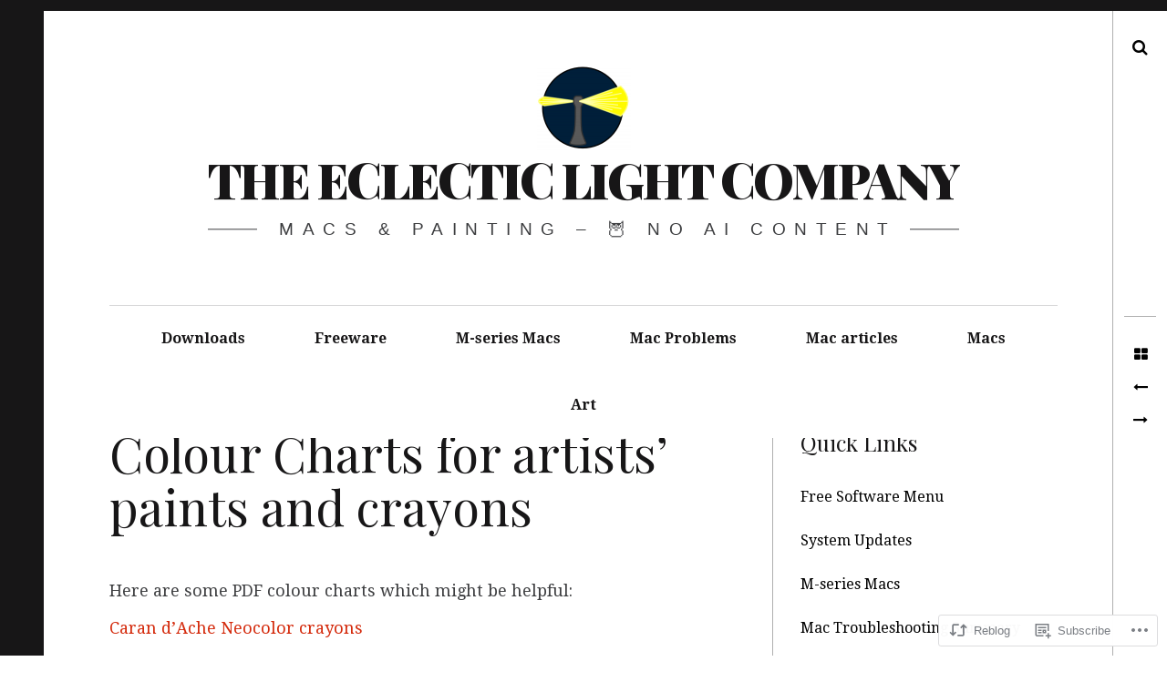

--- FILE ---
content_type: text/html; charset=UTF-8
request_url: https://eclecticlight.co/2015/01/19/colour-charts-for-artists-paints-and-crayons/
body_size: 24489
content:
<!DOCTYPE html>
<!--[if IE 9]>
<html class="ie9 lt-ie10" lang="en"> <![endif]-->
<!--[if (gt IE 9)|!(IE)]><!-->
<html lang="en"> <!--<![endif]-->
<head>
	<meta charset="UTF-8">
	<meta name="viewport" content="width=device-width, height=device-height, initial-scale=1, user-scalable=no">
	<link rel="profile" href="http://gmpg.org/xfn/11">
	<link rel="pingback" href="https://eclecticlight.co/xmlrpc.php">

	<title>Colour Charts for artists&#8217; paints and crayons &#8211; The Eclectic Light Company</title>
<meta name='robots' content='max-image-preview:large' />

<!-- Async WordPress.com Remote Login -->
<script id="wpcom_remote_login_js">
var wpcom_remote_login_extra_auth = '';
function wpcom_remote_login_remove_dom_node_id( element_id ) {
	var dom_node = document.getElementById( element_id );
	if ( dom_node ) { dom_node.parentNode.removeChild( dom_node ); }
}
function wpcom_remote_login_remove_dom_node_classes( class_name ) {
	var dom_nodes = document.querySelectorAll( '.' + class_name );
	for ( var i = 0; i < dom_nodes.length; i++ ) {
		dom_nodes[ i ].parentNode.removeChild( dom_nodes[ i ] );
	}
}
function wpcom_remote_login_final_cleanup() {
	wpcom_remote_login_remove_dom_node_classes( "wpcom_remote_login_msg" );
	wpcom_remote_login_remove_dom_node_id( "wpcom_remote_login_key" );
	wpcom_remote_login_remove_dom_node_id( "wpcom_remote_login_validate" );
	wpcom_remote_login_remove_dom_node_id( "wpcom_remote_login_js" );
	wpcom_remote_login_remove_dom_node_id( "wpcom_request_access_iframe" );
	wpcom_remote_login_remove_dom_node_id( "wpcom_request_access_styles" );
}

// Watch for messages back from the remote login
window.addEventListener( "message", function( e ) {
	if ( e.origin === "https://r-login.wordpress.com" ) {
		var data = {};
		try {
			data = JSON.parse( e.data );
		} catch( e ) {
			wpcom_remote_login_final_cleanup();
			return;
		}

		if ( data.msg === 'LOGIN' ) {
			// Clean up the login check iframe
			wpcom_remote_login_remove_dom_node_id( "wpcom_remote_login_key" );

			var id_regex = new RegExp( /^[0-9]+$/ );
			var token_regex = new RegExp( /^.*|.*|.*$/ );
			if (
				token_regex.test( data.token )
				&& id_regex.test( data.wpcomid )
			) {
				// We have everything we need to ask for a login
				var script = document.createElement( "script" );
				script.setAttribute( "id", "wpcom_remote_login_validate" );
				script.src = '/remote-login.php?wpcom_remote_login=validate'
					+ '&wpcomid=' + data.wpcomid
					+ '&token=' + encodeURIComponent( data.token )
					+ '&host=' + window.location.protocol
					+ '//' + window.location.hostname
					+ '&postid=67'
					+ '&is_singular=1';
				document.body.appendChild( script );
			}

			return;
		}

		// Safari ITP, not logged in, so redirect
		if ( data.msg === 'LOGIN-REDIRECT' ) {
			window.location = 'https://wordpress.com/log-in?redirect_to=' + window.location.href;
			return;
		}

		// Safari ITP, storage access failed, remove the request
		if ( data.msg === 'LOGIN-REMOVE' ) {
			var css_zap = 'html { -webkit-transition: margin-top 1s; transition: margin-top 1s; } /* 9001 */ html { margin-top: 0 !important; } * html body { margin-top: 0 !important; } @media screen and ( max-width: 782px ) { html { margin-top: 0 !important; } * html body { margin-top: 0 !important; } }';
			var style_zap = document.createElement( 'style' );
			style_zap.type = 'text/css';
			style_zap.appendChild( document.createTextNode( css_zap ) );
			document.body.appendChild( style_zap );

			var e = document.getElementById( 'wpcom_request_access_iframe' );
			e.parentNode.removeChild( e );

			document.cookie = 'wordpress_com_login_access=denied; path=/; max-age=31536000';

			return;
		}

		// Safari ITP
		if ( data.msg === 'REQUEST_ACCESS' ) {
			console.log( 'request access: safari' );

			// Check ITP iframe enable/disable knob
			if ( wpcom_remote_login_extra_auth !== 'safari_itp_iframe' ) {
				return;
			}

			// If we are in a "private window" there is no ITP.
			var private_window = false;
			try {
				var opendb = window.openDatabase( null, null, null, null );
			} catch( e ) {
				private_window = true;
			}

			if ( private_window ) {
				console.log( 'private window' );
				return;
			}

			var iframe = document.createElement( 'iframe' );
			iframe.id = 'wpcom_request_access_iframe';
			iframe.setAttribute( 'scrolling', 'no' );
			iframe.setAttribute( 'sandbox', 'allow-storage-access-by-user-activation allow-scripts allow-same-origin allow-top-navigation-by-user-activation' );
			iframe.src = 'https://r-login.wordpress.com/remote-login.php?wpcom_remote_login=request_access&origin=' + encodeURIComponent( data.origin ) + '&wpcomid=' + encodeURIComponent( data.wpcomid );

			var css = 'html { -webkit-transition: margin-top 1s; transition: margin-top 1s; } /* 9001 */ html { margin-top: 46px !important; } * html body { margin-top: 46px !important; } @media screen and ( max-width: 660px ) { html { margin-top: 71px !important; } * html body { margin-top: 71px !important; } #wpcom_request_access_iframe { display: block; height: 71px !important; } } #wpcom_request_access_iframe { border: 0px; height: 46px; position: fixed; top: 0; left: 0; width: 100%; min-width: 100%; z-index: 99999; background: #23282d; } ';

			var style = document.createElement( 'style' );
			style.type = 'text/css';
			style.id = 'wpcom_request_access_styles';
			style.appendChild( document.createTextNode( css ) );
			document.body.appendChild( style );

			document.body.appendChild( iframe );
		}

		if ( data.msg === 'DONE' ) {
			wpcom_remote_login_final_cleanup();
		}
	}
}, false );

// Inject the remote login iframe after the page has had a chance to load
// more critical resources
window.addEventListener( "DOMContentLoaded", function( e ) {
	var iframe = document.createElement( "iframe" );
	iframe.style.display = "none";
	iframe.setAttribute( "scrolling", "no" );
	iframe.setAttribute( "id", "wpcom_remote_login_key" );
	iframe.src = "https://r-login.wordpress.com/remote-login.php"
		+ "?wpcom_remote_login=key"
		+ "&origin=aHR0cHM6Ly9lY2xlY3RpY2xpZ2h0LmNv"
		+ "&wpcomid=83108039"
		+ "&time=" + Math.floor( Date.now() / 1000 );
	document.body.appendChild( iframe );
}, false );
</script>
<link rel='dns-prefetch' href='//s0.wp.com' />
<link rel='dns-prefetch' href='//wordpress.com' />
<link rel='dns-prefetch' href='//fonts-api.wp.com' />
<link rel="alternate" type="application/rss+xml" title="The Eclectic Light Company &raquo; Feed" href="https://eclecticlight.co/feed/" />
<link rel="alternate" type="application/rss+xml" title="The Eclectic Light Company &raquo; Comments Feed" href="https://eclecticlight.co/comments/feed/" />
<link rel="alternate" type="application/rss+xml" title="The Eclectic Light Company &raquo; Colour Charts for artists&#8217; paints and&nbsp;crayons Comments Feed" href="https://eclecticlight.co/2015/01/19/colour-charts-for-artists-paints-and-crayons/feed/" />
	<script type="text/javascript">
		/* <![CDATA[ */
		function addLoadEvent(func) {
			var oldonload = window.onload;
			if (typeof window.onload != 'function') {
				window.onload = func;
			} else {
				window.onload = function () {
					oldonload();
					func();
				}
			}
		}
		/* ]]> */
	</script>
	<link crossorigin='anonymous' rel='stylesheet' id='all-css-0-1' href='/_static/??-eJxtzEkKgDAQRNELGZs4EDfiWUJsxMzYHby+RARB3BQ8KD6cWZgUGSNDKCL7su2RwCJnbdxjCCnVWYtHggO9ZlxFTsQftYaogf+k3x2+4Vv1voRZqrHvpkHJwV5glDTa&cssminify=yes' type='text/css' media='all' />
<style id='wp-emoji-styles-inline-css'>

	img.wp-smiley, img.emoji {
		display: inline !important;
		border: none !important;
		box-shadow: none !important;
		height: 1em !important;
		width: 1em !important;
		margin: 0 0.07em !important;
		vertical-align: -0.1em !important;
		background: none !important;
		padding: 0 !important;
	}
/*# sourceURL=wp-emoji-styles-inline-css */
</style>
<link crossorigin='anonymous' rel='stylesheet' id='all-css-2-1' href='/wp-content/plugins/gutenberg-core/v22.4.0/build/styles/block-library/style.min.css?m=1768935615i&cssminify=yes' type='text/css' media='all' />
<style id='wp-block-library-inline-css'>
.has-text-align-justify {
	text-align:justify;
}
.has-text-align-justify{text-align:justify;}

/*# sourceURL=wp-block-library-inline-css */
</style><style id='global-styles-inline-css'>
:root{--wp--preset--aspect-ratio--square: 1;--wp--preset--aspect-ratio--4-3: 4/3;--wp--preset--aspect-ratio--3-4: 3/4;--wp--preset--aspect-ratio--3-2: 3/2;--wp--preset--aspect-ratio--2-3: 2/3;--wp--preset--aspect-ratio--16-9: 16/9;--wp--preset--aspect-ratio--9-16: 9/16;--wp--preset--color--black: #000000;--wp--preset--color--cyan-bluish-gray: #abb8c3;--wp--preset--color--white: #ffffff;--wp--preset--color--pale-pink: #f78da7;--wp--preset--color--vivid-red: #cf2e2e;--wp--preset--color--luminous-vivid-orange: #ff6900;--wp--preset--color--luminous-vivid-amber: #fcb900;--wp--preset--color--light-green-cyan: #7bdcb5;--wp--preset--color--vivid-green-cyan: #00d084;--wp--preset--color--pale-cyan-blue: #8ed1fc;--wp--preset--color--vivid-cyan-blue: #0693e3;--wp--preset--color--vivid-purple: #9b51e0;--wp--preset--gradient--vivid-cyan-blue-to-vivid-purple: linear-gradient(135deg,rgb(6,147,227) 0%,rgb(155,81,224) 100%);--wp--preset--gradient--light-green-cyan-to-vivid-green-cyan: linear-gradient(135deg,rgb(122,220,180) 0%,rgb(0,208,130) 100%);--wp--preset--gradient--luminous-vivid-amber-to-luminous-vivid-orange: linear-gradient(135deg,rgb(252,185,0) 0%,rgb(255,105,0) 100%);--wp--preset--gradient--luminous-vivid-orange-to-vivid-red: linear-gradient(135deg,rgb(255,105,0) 0%,rgb(207,46,46) 100%);--wp--preset--gradient--very-light-gray-to-cyan-bluish-gray: linear-gradient(135deg,rgb(238,238,238) 0%,rgb(169,184,195) 100%);--wp--preset--gradient--cool-to-warm-spectrum: linear-gradient(135deg,rgb(74,234,220) 0%,rgb(151,120,209) 20%,rgb(207,42,186) 40%,rgb(238,44,130) 60%,rgb(251,105,98) 80%,rgb(254,248,76) 100%);--wp--preset--gradient--blush-light-purple: linear-gradient(135deg,rgb(255,206,236) 0%,rgb(152,150,240) 100%);--wp--preset--gradient--blush-bordeaux: linear-gradient(135deg,rgb(254,205,165) 0%,rgb(254,45,45) 50%,rgb(107,0,62) 100%);--wp--preset--gradient--luminous-dusk: linear-gradient(135deg,rgb(255,203,112) 0%,rgb(199,81,192) 50%,rgb(65,88,208) 100%);--wp--preset--gradient--pale-ocean: linear-gradient(135deg,rgb(255,245,203) 0%,rgb(182,227,212) 50%,rgb(51,167,181) 100%);--wp--preset--gradient--electric-grass: linear-gradient(135deg,rgb(202,248,128) 0%,rgb(113,206,126) 100%);--wp--preset--gradient--midnight: linear-gradient(135deg,rgb(2,3,129) 0%,rgb(40,116,252) 100%);--wp--preset--font-size--small: 13px;--wp--preset--font-size--medium: 20px;--wp--preset--font-size--large: 36px;--wp--preset--font-size--x-large: 42px;--wp--preset--font-family--albert-sans: 'Albert Sans', sans-serif;--wp--preset--font-family--alegreya: Alegreya, serif;--wp--preset--font-family--arvo: Arvo, serif;--wp--preset--font-family--bodoni-moda: 'Bodoni Moda', serif;--wp--preset--font-family--bricolage-grotesque: 'Bricolage Grotesque', sans-serif;--wp--preset--font-family--cabin: Cabin, sans-serif;--wp--preset--font-family--chivo: Chivo, sans-serif;--wp--preset--font-family--commissioner: Commissioner, sans-serif;--wp--preset--font-family--cormorant: Cormorant, serif;--wp--preset--font-family--courier-prime: 'Courier Prime', monospace;--wp--preset--font-family--crimson-pro: 'Crimson Pro', serif;--wp--preset--font-family--dm-mono: 'DM Mono', monospace;--wp--preset--font-family--dm-sans: 'DM Sans', sans-serif;--wp--preset--font-family--dm-serif-display: 'DM Serif Display', serif;--wp--preset--font-family--domine: Domine, serif;--wp--preset--font-family--eb-garamond: 'EB Garamond', serif;--wp--preset--font-family--epilogue: Epilogue, sans-serif;--wp--preset--font-family--fahkwang: Fahkwang, sans-serif;--wp--preset--font-family--figtree: Figtree, sans-serif;--wp--preset--font-family--fira-sans: 'Fira Sans', sans-serif;--wp--preset--font-family--fjalla-one: 'Fjalla One', sans-serif;--wp--preset--font-family--fraunces: Fraunces, serif;--wp--preset--font-family--gabarito: Gabarito, system-ui;--wp--preset--font-family--ibm-plex-mono: 'IBM Plex Mono', monospace;--wp--preset--font-family--ibm-plex-sans: 'IBM Plex Sans', sans-serif;--wp--preset--font-family--ibarra-real-nova: 'Ibarra Real Nova', serif;--wp--preset--font-family--instrument-serif: 'Instrument Serif', serif;--wp--preset--font-family--inter: Inter, sans-serif;--wp--preset--font-family--josefin-sans: 'Josefin Sans', sans-serif;--wp--preset--font-family--jost: Jost, sans-serif;--wp--preset--font-family--libre-baskerville: 'Libre Baskerville', serif;--wp--preset--font-family--libre-franklin: 'Libre Franklin', sans-serif;--wp--preset--font-family--literata: Literata, serif;--wp--preset--font-family--lora: Lora, serif;--wp--preset--font-family--merriweather: Merriweather, serif;--wp--preset--font-family--montserrat: Montserrat, sans-serif;--wp--preset--font-family--newsreader: Newsreader, serif;--wp--preset--font-family--noto-sans-mono: 'Noto Sans Mono', sans-serif;--wp--preset--font-family--nunito: Nunito, sans-serif;--wp--preset--font-family--open-sans: 'Open Sans', sans-serif;--wp--preset--font-family--overpass: Overpass, sans-serif;--wp--preset--font-family--pt-serif: 'PT Serif', serif;--wp--preset--font-family--petrona: Petrona, serif;--wp--preset--font-family--piazzolla: Piazzolla, serif;--wp--preset--font-family--playfair-display: 'Playfair Display', serif;--wp--preset--font-family--plus-jakarta-sans: 'Plus Jakarta Sans', sans-serif;--wp--preset--font-family--poppins: Poppins, sans-serif;--wp--preset--font-family--raleway: Raleway, sans-serif;--wp--preset--font-family--roboto: Roboto, sans-serif;--wp--preset--font-family--roboto-slab: 'Roboto Slab', serif;--wp--preset--font-family--rubik: Rubik, sans-serif;--wp--preset--font-family--rufina: Rufina, serif;--wp--preset--font-family--sora: Sora, sans-serif;--wp--preset--font-family--source-sans-3: 'Source Sans 3', sans-serif;--wp--preset--font-family--source-serif-4: 'Source Serif 4', serif;--wp--preset--font-family--space-mono: 'Space Mono', monospace;--wp--preset--font-family--syne: Syne, sans-serif;--wp--preset--font-family--texturina: Texturina, serif;--wp--preset--font-family--urbanist: Urbanist, sans-serif;--wp--preset--font-family--work-sans: 'Work Sans', sans-serif;--wp--preset--spacing--20: 0.44rem;--wp--preset--spacing--30: 0.67rem;--wp--preset--spacing--40: 1rem;--wp--preset--spacing--50: 1.5rem;--wp--preset--spacing--60: 2.25rem;--wp--preset--spacing--70: 3.38rem;--wp--preset--spacing--80: 5.06rem;--wp--preset--shadow--natural: 6px 6px 9px rgba(0, 0, 0, 0.2);--wp--preset--shadow--deep: 12px 12px 50px rgba(0, 0, 0, 0.4);--wp--preset--shadow--sharp: 6px 6px 0px rgba(0, 0, 0, 0.2);--wp--preset--shadow--outlined: 6px 6px 0px -3px rgb(255, 255, 255), 6px 6px rgb(0, 0, 0);--wp--preset--shadow--crisp: 6px 6px 0px rgb(0, 0, 0);}:where(body) { margin: 0; }:where(.is-layout-flex){gap: 0.5em;}:where(.is-layout-grid){gap: 0.5em;}body .is-layout-flex{display: flex;}.is-layout-flex{flex-wrap: wrap;align-items: center;}.is-layout-flex > :is(*, div){margin: 0;}body .is-layout-grid{display: grid;}.is-layout-grid > :is(*, div){margin: 0;}body{padding-top: 0px;padding-right: 0px;padding-bottom: 0px;padding-left: 0px;}:root :where(.wp-element-button, .wp-block-button__link){background-color: #32373c;border-width: 0;color: #fff;font-family: inherit;font-size: inherit;font-style: inherit;font-weight: inherit;letter-spacing: inherit;line-height: inherit;padding-top: calc(0.667em + 2px);padding-right: calc(1.333em + 2px);padding-bottom: calc(0.667em + 2px);padding-left: calc(1.333em + 2px);text-decoration: none;text-transform: inherit;}.has-black-color{color: var(--wp--preset--color--black) !important;}.has-cyan-bluish-gray-color{color: var(--wp--preset--color--cyan-bluish-gray) !important;}.has-white-color{color: var(--wp--preset--color--white) !important;}.has-pale-pink-color{color: var(--wp--preset--color--pale-pink) !important;}.has-vivid-red-color{color: var(--wp--preset--color--vivid-red) !important;}.has-luminous-vivid-orange-color{color: var(--wp--preset--color--luminous-vivid-orange) !important;}.has-luminous-vivid-amber-color{color: var(--wp--preset--color--luminous-vivid-amber) !important;}.has-light-green-cyan-color{color: var(--wp--preset--color--light-green-cyan) !important;}.has-vivid-green-cyan-color{color: var(--wp--preset--color--vivid-green-cyan) !important;}.has-pale-cyan-blue-color{color: var(--wp--preset--color--pale-cyan-blue) !important;}.has-vivid-cyan-blue-color{color: var(--wp--preset--color--vivid-cyan-blue) !important;}.has-vivid-purple-color{color: var(--wp--preset--color--vivid-purple) !important;}.has-black-background-color{background-color: var(--wp--preset--color--black) !important;}.has-cyan-bluish-gray-background-color{background-color: var(--wp--preset--color--cyan-bluish-gray) !important;}.has-white-background-color{background-color: var(--wp--preset--color--white) !important;}.has-pale-pink-background-color{background-color: var(--wp--preset--color--pale-pink) !important;}.has-vivid-red-background-color{background-color: var(--wp--preset--color--vivid-red) !important;}.has-luminous-vivid-orange-background-color{background-color: var(--wp--preset--color--luminous-vivid-orange) !important;}.has-luminous-vivid-amber-background-color{background-color: var(--wp--preset--color--luminous-vivid-amber) !important;}.has-light-green-cyan-background-color{background-color: var(--wp--preset--color--light-green-cyan) !important;}.has-vivid-green-cyan-background-color{background-color: var(--wp--preset--color--vivid-green-cyan) !important;}.has-pale-cyan-blue-background-color{background-color: var(--wp--preset--color--pale-cyan-blue) !important;}.has-vivid-cyan-blue-background-color{background-color: var(--wp--preset--color--vivid-cyan-blue) !important;}.has-vivid-purple-background-color{background-color: var(--wp--preset--color--vivid-purple) !important;}.has-black-border-color{border-color: var(--wp--preset--color--black) !important;}.has-cyan-bluish-gray-border-color{border-color: var(--wp--preset--color--cyan-bluish-gray) !important;}.has-white-border-color{border-color: var(--wp--preset--color--white) !important;}.has-pale-pink-border-color{border-color: var(--wp--preset--color--pale-pink) !important;}.has-vivid-red-border-color{border-color: var(--wp--preset--color--vivid-red) !important;}.has-luminous-vivid-orange-border-color{border-color: var(--wp--preset--color--luminous-vivid-orange) !important;}.has-luminous-vivid-amber-border-color{border-color: var(--wp--preset--color--luminous-vivid-amber) !important;}.has-light-green-cyan-border-color{border-color: var(--wp--preset--color--light-green-cyan) !important;}.has-vivid-green-cyan-border-color{border-color: var(--wp--preset--color--vivid-green-cyan) !important;}.has-pale-cyan-blue-border-color{border-color: var(--wp--preset--color--pale-cyan-blue) !important;}.has-vivid-cyan-blue-border-color{border-color: var(--wp--preset--color--vivid-cyan-blue) !important;}.has-vivid-purple-border-color{border-color: var(--wp--preset--color--vivid-purple) !important;}.has-vivid-cyan-blue-to-vivid-purple-gradient-background{background: var(--wp--preset--gradient--vivid-cyan-blue-to-vivid-purple) !important;}.has-light-green-cyan-to-vivid-green-cyan-gradient-background{background: var(--wp--preset--gradient--light-green-cyan-to-vivid-green-cyan) !important;}.has-luminous-vivid-amber-to-luminous-vivid-orange-gradient-background{background: var(--wp--preset--gradient--luminous-vivid-amber-to-luminous-vivid-orange) !important;}.has-luminous-vivid-orange-to-vivid-red-gradient-background{background: var(--wp--preset--gradient--luminous-vivid-orange-to-vivid-red) !important;}.has-very-light-gray-to-cyan-bluish-gray-gradient-background{background: var(--wp--preset--gradient--very-light-gray-to-cyan-bluish-gray) !important;}.has-cool-to-warm-spectrum-gradient-background{background: var(--wp--preset--gradient--cool-to-warm-spectrum) !important;}.has-blush-light-purple-gradient-background{background: var(--wp--preset--gradient--blush-light-purple) !important;}.has-blush-bordeaux-gradient-background{background: var(--wp--preset--gradient--blush-bordeaux) !important;}.has-luminous-dusk-gradient-background{background: var(--wp--preset--gradient--luminous-dusk) !important;}.has-pale-ocean-gradient-background{background: var(--wp--preset--gradient--pale-ocean) !important;}.has-electric-grass-gradient-background{background: var(--wp--preset--gradient--electric-grass) !important;}.has-midnight-gradient-background{background: var(--wp--preset--gradient--midnight) !important;}.has-small-font-size{font-size: var(--wp--preset--font-size--small) !important;}.has-medium-font-size{font-size: var(--wp--preset--font-size--medium) !important;}.has-large-font-size{font-size: var(--wp--preset--font-size--large) !important;}.has-x-large-font-size{font-size: var(--wp--preset--font-size--x-large) !important;}.has-albert-sans-font-family{font-family: var(--wp--preset--font-family--albert-sans) !important;}.has-alegreya-font-family{font-family: var(--wp--preset--font-family--alegreya) !important;}.has-arvo-font-family{font-family: var(--wp--preset--font-family--arvo) !important;}.has-bodoni-moda-font-family{font-family: var(--wp--preset--font-family--bodoni-moda) !important;}.has-bricolage-grotesque-font-family{font-family: var(--wp--preset--font-family--bricolage-grotesque) !important;}.has-cabin-font-family{font-family: var(--wp--preset--font-family--cabin) !important;}.has-chivo-font-family{font-family: var(--wp--preset--font-family--chivo) !important;}.has-commissioner-font-family{font-family: var(--wp--preset--font-family--commissioner) !important;}.has-cormorant-font-family{font-family: var(--wp--preset--font-family--cormorant) !important;}.has-courier-prime-font-family{font-family: var(--wp--preset--font-family--courier-prime) !important;}.has-crimson-pro-font-family{font-family: var(--wp--preset--font-family--crimson-pro) !important;}.has-dm-mono-font-family{font-family: var(--wp--preset--font-family--dm-mono) !important;}.has-dm-sans-font-family{font-family: var(--wp--preset--font-family--dm-sans) !important;}.has-dm-serif-display-font-family{font-family: var(--wp--preset--font-family--dm-serif-display) !important;}.has-domine-font-family{font-family: var(--wp--preset--font-family--domine) !important;}.has-eb-garamond-font-family{font-family: var(--wp--preset--font-family--eb-garamond) !important;}.has-epilogue-font-family{font-family: var(--wp--preset--font-family--epilogue) !important;}.has-fahkwang-font-family{font-family: var(--wp--preset--font-family--fahkwang) !important;}.has-figtree-font-family{font-family: var(--wp--preset--font-family--figtree) !important;}.has-fira-sans-font-family{font-family: var(--wp--preset--font-family--fira-sans) !important;}.has-fjalla-one-font-family{font-family: var(--wp--preset--font-family--fjalla-one) !important;}.has-fraunces-font-family{font-family: var(--wp--preset--font-family--fraunces) !important;}.has-gabarito-font-family{font-family: var(--wp--preset--font-family--gabarito) !important;}.has-ibm-plex-mono-font-family{font-family: var(--wp--preset--font-family--ibm-plex-mono) !important;}.has-ibm-plex-sans-font-family{font-family: var(--wp--preset--font-family--ibm-plex-sans) !important;}.has-ibarra-real-nova-font-family{font-family: var(--wp--preset--font-family--ibarra-real-nova) !important;}.has-instrument-serif-font-family{font-family: var(--wp--preset--font-family--instrument-serif) !important;}.has-inter-font-family{font-family: var(--wp--preset--font-family--inter) !important;}.has-josefin-sans-font-family{font-family: var(--wp--preset--font-family--josefin-sans) !important;}.has-jost-font-family{font-family: var(--wp--preset--font-family--jost) !important;}.has-libre-baskerville-font-family{font-family: var(--wp--preset--font-family--libre-baskerville) !important;}.has-libre-franklin-font-family{font-family: var(--wp--preset--font-family--libre-franklin) !important;}.has-literata-font-family{font-family: var(--wp--preset--font-family--literata) !important;}.has-lora-font-family{font-family: var(--wp--preset--font-family--lora) !important;}.has-merriweather-font-family{font-family: var(--wp--preset--font-family--merriweather) !important;}.has-montserrat-font-family{font-family: var(--wp--preset--font-family--montserrat) !important;}.has-newsreader-font-family{font-family: var(--wp--preset--font-family--newsreader) !important;}.has-noto-sans-mono-font-family{font-family: var(--wp--preset--font-family--noto-sans-mono) !important;}.has-nunito-font-family{font-family: var(--wp--preset--font-family--nunito) !important;}.has-open-sans-font-family{font-family: var(--wp--preset--font-family--open-sans) !important;}.has-overpass-font-family{font-family: var(--wp--preset--font-family--overpass) !important;}.has-pt-serif-font-family{font-family: var(--wp--preset--font-family--pt-serif) !important;}.has-petrona-font-family{font-family: var(--wp--preset--font-family--petrona) !important;}.has-piazzolla-font-family{font-family: var(--wp--preset--font-family--piazzolla) !important;}.has-playfair-display-font-family{font-family: var(--wp--preset--font-family--playfair-display) !important;}.has-plus-jakarta-sans-font-family{font-family: var(--wp--preset--font-family--plus-jakarta-sans) !important;}.has-poppins-font-family{font-family: var(--wp--preset--font-family--poppins) !important;}.has-raleway-font-family{font-family: var(--wp--preset--font-family--raleway) !important;}.has-roboto-font-family{font-family: var(--wp--preset--font-family--roboto) !important;}.has-roboto-slab-font-family{font-family: var(--wp--preset--font-family--roboto-slab) !important;}.has-rubik-font-family{font-family: var(--wp--preset--font-family--rubik) !important;}.has-rufina-font-family{font-family: var(--wp--preset--font-family--rufina) !important;}.has-sora-font-family{font-family: var(--wp--preset--font-family--sora) !important;}.has-source-sans-3-font-family{font-family: var(--wp--preset--font-family--source-sans-3) !important;}.has-source-serif-4-font-family{font-family: var(--wp--preset--font-family--source-serif-4) !important;}.has-space-mono-font-family{font-family: var(--wp--preset--font-family--space-mono) !important;}.has-syne-font-family{font-family: var(--wp--preset--font-family--syne) !important;}.has-texturina-font-family{font-family: var(--wp--preset--font-family--texturina) !important;}.has-urbanist-font-family{font-family: var(--wp--preset--font-family--urbanist) !important;}.has-work-sans-font-family{font-family: var(--wp--preset--font-family--work-sans) !important;}
/*# sourceURL=global-styles-inline-css */
</style>

<style id='classic-theme-styles-inline-css'>
.wp-block-button__link{background-color:#32373c;border-radius:9999px;box-shadow:none;color:#fff;font-size:1.125em;padding:calc(.667em + 2px) calc(1.333em + 2px);text-decoration:none}.wp-block-file__button{background:#32373c;color:#fff}.wp-block-accordion-heading{margin:0}.wp-block-accordion-heading__toggle{background-color:inherit!important;color:inherit!important}.wp-block-accordion-heading__toggle:not(:focus-visible){outline:none}.wp-block-accordion-heading__toggle:focus,.wp-block-accordion-heading__toggle:hover{background-color:inherit!important;border:none;box-shadow:none;color:inherit;padding:var(--wp--preset--spacing--20,1em) 0;text-decoration:none}.wp-block-accordion-heading__toggle:focus-visible{outline:auto;outline-offset:0}
/*# sourceURL=/wp-content/plugins/gutenberg-core/v22.4.0/build/styles/block-library/classic.min.css */
</style>
<link crossorigin='anonymous' rel='stylesheet' id='all-css-4-1' href='/_static/??-eJyNjUEOwkAIRS8k0sZUV8azTCtadJiZFGrj7UVrXKgxbgj8vPfBqUCXk1EylBFKHI+cFLs8kOdSgqETQnsOFEkcW3aqC/yuTcUdaNsykCr4FB4FrHdRf3lu3ash8pn80rdkVhlTNnZbX8tH5/wKn5+x5wthUCWbWw+OQZhIs9Bfrto1PsidbOv1qmqqTV03pxueHnQl&cssminify=yes' type='text/css' media='all' />
<link rel='stylesheet' id='hive-fonts-css' href='https://fonts-api.wp.com/css?family=Droid+Serif%3A400%2C700%2C400italic%7CPlayfair+Display%3A400%2C700%2C900%2C400italic%2C700italic%2C900italic&#038;subset=latin%2Clatin-ext' media='all' />
<link crossorigin='anonymous' rel='stylesheet' id='all-css-6-1' href='/_static/??-eJzTLy/QTc7PK0nNK9HPLdUtyClNz8wr1i9KTcrJTwcy0/WTi5G5ekCujj52Temp+bo5+cmJJZn5eSgc3bScxMwikFb7XFtDE1NLExMLc0OTLACohS2q&cssminify=yes' type='text/css' media='all' />
<style id='jetpack-global-styles-frontend-style-inline-css'>
:root { --font-headings: unset; --font-base: unset; --font-headings-default: -apple-system,BlinkMacSystemFont,"Segoe UI",Roboto,Oxygen-Sans,Ubuntu,Cantarell,"Helvetica Neue",sans-serif; --font-base-default: -apple-system,BlinkMacSystemFont,"Segoe UI",Roboto,Oxygen-Sans,Ubuntu,Cantarell,"Helvetica Neue",sans-serif;}
/*# sourceURL=jetpack-global-styles-frontend-style-inline-css */
</style>
<link crossorigin='anonymous' rel='stylesheet' id='all-css-8-1' href='/_static/??-eJyNjcEKwjAQRH/IuFRT6kX8FNkmS5K6yQY3Qfx7bfEiXrwM82B4A49qnJRGpUHupnIPqSgs1Cq624chi6zhO5OCRryTR++fW00l7J3qDv43XVNxoOISsmEJol/wY2uR8vs3WggsM/I6uOTzMI3Hw8lOg11eUT1JKA==&cssminify=yes' type='text/css' media='all' />
<script type="text/javascript" id="jetpack_related-posts-js-extra">
/* <![CDATA[ */
var related_posts_js_options = {"post_heading":"h4"};
//# sourceURL=jetpack_related-posts-js-extra
/* ]]> */
</script>
<script type="text/javascript" id="wpcom-actionbar-placeholder-js-extra">
/* <![CDATA[ */
var actionbardata = {"siteID":"83108039","postID":"67","siteURL":"https://eclecticlight.co","xhrURL":"https://eclecticlight.co/wp-admin/admin-ajax.php","nonce":"da64b6e1d0","isLoggedIn":"","statusMessage":"","subsEmailDefault":"instantly","proxyScriptUrl":"https://s0.wp.com/wp-content/js/wpcom-proxy-request.js?m=1513050504i&amp;ver=20211021","shortlink":"https://wp.me/p5CIcf-15","i18n":{"followedText":"New posts from this site will now appear in your \u003Ca href=\"https://wordpress.com/reader\"\u003EReader\u003C/a\u003E","foldBar":"Collapse this bar","unfoldBar":"Expand this bar","shortLinkCopied":"Shortlink copied to clipboard."}};
//# sourceURL=wpcom-actionbar-placeholder-js-extra
/* ]]> */
</script>
<script type="text/javascript" id="jetpack-mu-wpcom-settings-js-before">
/* <![CDATA[ */
var JETPACK_MU_WPCOM_SETTINGS = {"assetsUrl":"https://s0.wp.com/wp-content/mu-plugins/jetpack-mu-wpcom-plugin/moon/jetpack_vendor/automattic/jetpack-mu-wpcom/src/build/"};
//# sourceURL=jetpack-mu-wpcom-settings-js-before
/* ]]> */
</script>
<script crossorigin='anonymous' type='text/javascript'  src='/_static/??-eJx1jcEOwiAQRH/I7dYm6Mn4KabCpgFhQVhS+/digkk9eJpM5uUNrgl0ZCEWDBWSr4vlgo4kzfrRO4YYGW+WNd6r9QYz+VnIQIpFym8bguXBlQPuxK4xXiDl+Nq+W5P5aqh8RveslLcee8FfCIJdcjvt8DVcjmelxvE0Tcq9AV2gTlk='></script>
<script type="text/javascript" id="rlt-proxy-js-after">
/* <![CDATA[ */
	rltInitialize( {"token":null,"iframeOrigins":["https:\/\/widgets.wp.com"]} );
//# sourceURL=rlt-proxy-js-after
/* ]]> */
</script>
<link rel="EditURI" type="application/rsd+xml" title="RSD" href="https://eclecticlightdotcom.wordpress.com/xmlrpc.php?rsd" />
<meta name="generator" content="WordPress.com" />
<link rel="canonical" href="https://eclecticlight.co/2015/01/19/colour-charts-for-artists-paints-and-crayons/" />
<link rel='shortlink' href='https://wp.me/p5CIcf-15' />
<link rel="alternate" type="application/json+oembed" href="https://public-api.wordpress.com/oembed/?format=json&amp;url=https%3A%2F%2Feclecticlight.co%2F2015%2F01%2F19%2Fcolour-charts-for-artists-paints-and-crayons%2F&amp;for=wpcom-auto-discovery" /><link rel="alternate" type="application/xml+oembed" href="https://public-api.wordpress.com/oembed/?format=xml&amp;url=https%3A%2F%2Feclecticlight.co%2F2015%2F01%2F19%2Fcolour-charts-for-artists-paints-and-crayons%2F&amp;for=wpcom-auto-discovery" />
<!-- Jetpack Open Graph Tags -->
<meta property="og:type" content="article" />
<meta property="og:title" content="Colour Charts for artists&#8217; paints and crayons" />
<meta property="og:url" content="https://eclecticlight.co/2015/01/19/colour-charts-for-artists-paints-and-crayons/" />
<meta property="og:description" content="Here are some PDF colour charts which might be helpful: Caran d&#8217;Ache Neocolor crayons QoR watercolours Sennelier Egg(-Oil) Tempera paints Sennelier Oil Pastels Sennelier Oil paints Williamsbu…" />
<meta property="article:published_time" content="2015-01-19T19:27:03+00:00" />
<meta property="article:modified_time" content="2015-01-19T19:27:03+00:00" />
<meta property="og:site_name" content="The Eclectic Light Company" />
<meta property="og:image" content="https://eclecticlight.co/wp-content/uploads/2015/01/cropped-eclecticlightlogo-e1421784280911.png?w=200" />
<meta property="og:image:width" content="200" />
<meta property="og:image:height" content="200" />
<meta property="og:image:alt" content="" />
<meta property="og:locale" content="en_US" />
<meta property="article:publisher" content="https://www.facebook.com/WordPresscom" />
<meta name="twitter:creator" content="@howardnoakley" />
<meta name="twitter:site" content="@howardnoakley" />
<meta name="twitter:text:title" content="Colour Charts for artists&#8217; paints and&nbsp;crayons" />
<meta name="twitter:image" content="https://eclecticlight.co/wp-content/uploads/2015/01/cropped-eclecticlightlogo-e1421784280911.png?w=240" />
<meta name="twitter:card" content="summary" />

<!-- End Jetpack Open Graph Tags -->
<link rel='openid.server' href='https://eclecticlight.co/?openidserver=1' />
<link rel='openid.delegate' href='https://eclecticlight.co/' />
<link rel="search" type="application/opensearchdescription+xml" href="https://eclecticlight.co/osd.xml" title="The Eclectic Light Company" />
<link rel="search" type="application/opensearchdescription+xml" href="https://s1.wp.com/opensearch.xml" title="WordPress.com" />
		<style type="text/css">
			.recentcomments a {
				display: inline !important;
				padding: 0 !important;
				margin: 0 !important;
			}

			table.recentcommentsavatartop img.avatar, table.recentcommentsavatarend img.avatar {
				border: 0px;
				margin: 0;
			}

			table.recentcommentsavatartop a, table.recentcommentsavatarend a {
				border: 0px !important;
				background-color: transparent !important;
			}

			td.recentcommentsavatarend, td.recentcommentsavatartop {
				padding: 0px 0px 1px 0px;
				margin: 0px;
			}

			td.recentcommentstextend {
				border: none !important;
				padding: 0px 0px 2px 10px;
			}

			.rtl td.recentcommentstextend {
				padding: 0px 10px 2px 0px;
			}

			td.recentcommentstexttop {
				border: none;
				padding: 0px 0px 0px 10px;
			}

			.rtl td.recentcommentstexttop {
				padding: 0px 10px 0px 0px;
			}
		</style>
		<meta name="description" content="Here are some PDF colour charts which might be helpful: Caran d&#039;Ache Neocolor crayons QoR watercolours Sennelier Egg(-Oil) Tempera paints Sennelier Oil Pastels Sennelier Oil paints Williamsburg Oil paints Winsor &amp; Newton Artists Watercolour (tubes) Winsor &amp; Newton Artists Watercolour Sticks Winsor &amp; Newton Griffin alkyd paints Enjoy!" />
<style type="text/css" id="custom-colors-css">	.content-quote blockquote:after {
		-webkit-border-image: none;
		-webkit-border-image: none;
				border-image: none;
				border-image: none;
	}
.sticky:not(.format-quote) { color: #020202;}
.sticky:not(.format-quote) a { color: #020202;}
.widget_blog_subscription input[type="submit"] { color: #020202;}
.sticky:not(.format-quote) h1, .sticky:not(.format-quote) h2, .sticky:not(.format-quote) h3, .sticky:not(.format-quote) blockquote, .sticky:not(.format-quote) .dropcap { color: #020202;}
a, .comment-reply-link { color: #D42A0C;}
.sticky a { color: #0A0000;}
.highlight:before, .archive__grid .accent-box, .sticky:not(.format-quote):after, .widget_blog_subscription input[type="submit"] { background-color: #ED303C;}
.widget_blog_subscription input[type="submit"] { border-color: #ED303C;}
.content-quote blockquote:before, .content-quote blockquote:before, .widget a:hover, .content-quote blockquote:after { color: #DC1320;}
</style>
<link rel="icon" href="https://eclecticlight.co/wp-content/uploads/2015/01/cropped-eclecticlightlogo-e1421784280911.png?w=32" sizes="32x32" />
<link rel="icon" href="https://eclecticlight.co/wp-content/uploads/2015/01/cropped-eclecticlightlogo-e1421784280911.png?w=192" sizes="192x192" />
<link rel="apple-touch-icon" href="https://eclecticlight.co/wp-content/uploads/2015/01/cropped-eclecticlightlogo-e1421784280911.png?w=180" />
<meta name="msapplication-TileImage" content="https://eclecticlight.co/wp-content/uploads/2015/01/cropped-eclecticlightlogo-e1421784280911.png?w=270" />
			<link rel="stylesheet" id="custom-css-css" type="text/css" href="https://s0.wp.com/?custom-css=1&#038;csblog=5CIcf&#038;cscache=6&#038;csrev=8" />
			
	<!--[if !IE]><!-->
	<script>
		if (/*@cc_on!@*/false) {
			document.documentElement.className += ' ie10';
		}
	</script>
	<!--<![endif]-->
</head>

<body class="wp-singular post-template-default single single-post postid-67 single-format-standard wp-custom-logo wp-embed-responsive wp-theme-premiumhive customizer-styles-applied has_sidebar jetpack-reblog-enabled has-site-logo custom-colors">


<div id="page" class="hfeed site">

	<a class="skip-link screen-reader-text" href="#content">Skip to content</a>

	<header id="masthead" class="site-header" role="banner">

		<div class="container">
			<div class="site-branding">
				<a href="https://eclecticlight.co/" class="site-logo-link" rel="home" itemprop="url"><img width="103" height="93" src="https://eclecticlight.co/wp-content/uploads/2015/01/eclecticlightlogo-e1421784280911.png?w=103" class="site-logo attachment-hive-site-logo" alt="" data-size="hive-site-logo" itemprop="logo" decoding="async" data-attachment-id="79" data-permalink="https://eclecticlight.co/eclecticlightlogo/" data-orig-file="https://eclecticlight.co/wp-content/uploads/2015/01/eclecticlightlogo-e1421784280911.png" data-orig-size="103,93" data-comments-opened="1" data-image-meta="{&quot;aperture&quot;:&quot;0&quot;,&quot;credit&quot;:&quot;&quot;,&quot;camera&quot;:&quot;&quot;,&quot;caption&quot;:&quot;&quot;,&quot;created_timestamp&quot;:&quot;0&quot;,&quot;copyright&quot;:&quot;&quot;,&quot;focal_length&quot;:&quot;0&quot;,&quot;iso&quot;:&quot;0&quot;,&quot;shutter_speed&quot;:&quot;0&quot;,&quot;title&quot;:&quot;&quot;,&quot;orientation&quot;:&quot;0&quot;}" data-image-title="EclecticLightLogo" data-image-description="" data-image-caption="" data-medium-file="https://eclecticlight.co/wp-content/uploads/2015/01/eclecticlightlogo-e1421784280911.png?w=103" data-large-file="https://eclecticlight.co/wp-content/uploads/2015/01/eclecticlightlogo-e1421784280911.png?w=103" /></a>
				<h1 class="site-title site-title--small">
					<a href="https://eclecticlight.co/" rel="home">
						The Eclectic Light Company					</a>
				</h1>

				<div class="site-description">
					<span class="site-description-text">Macs &amp; painting – 🦉 No AI content</span>
				</div>
			</div>

			<nav id="site-navigation" class="main-navigation" role="navigation">
				<h5 class="screen-reader-text">Main navigation</h5>
									<button class="navigation__trigger">
						<i class="fa fa-bars"></i><span class="screen-reader-text">Menu</span>
					</button>
				<ul id="menu-short" class="nav  nav--main"><li id="menu-item-26484" class="menu-item menu-item-type-post_type menu-item-object-page menu-item-26484"><a href="https://eclecticlight.co/downloads/">Downloads</a></li>
<li id="menu-item-77749" class="menu-item menu-item-type-post_type menu-item-object-page menu-item-77749"><a href="https://eclecticlight.co/free-software-menu/">Freeware</a></li>
<li id="menu-item-56589" class="menu-item menu-item-type-post_type menu-item-object-page menu-item-56589"><a href="https://eclecticlight.co/m1-macs/">M-series Macs</a></li>
<li id="menu-item-56590" class="menu-item menu-item-type-post_type menu-item-object-page menu-item-56590"><a href="https://eclecticlight.co/mac-troubleshooting-summary/">Mac Problems</a></li>
<li id="menu-item-26486" class="menu-item menu-item-type-post_type menu-item-object-page menu-item-26486"><a href="https://eclecticlight.co/mac-problem-solving/">Mac articles</a></li>
<li id="menu-item-26489" class="menu-item menu-item-type-taxonomy menu-item-object-category menu-item-26489"><a href="https://eclecticlight.co/category/macs/">Macs</a></li>
<li id="menu-item-26485" class="menu-item menu-item-type-post_type menu-item-object-page menu-item-26485"><a href="https://eclecticlight.co/painting-topics/">Art</a></li>
</ul>			</nav><!-- #site-navigation -->
		</div>

	</header><!-- #masthead -->

	<div id="content" class="site-content">

		<div class="container">

	<div id="primary" class="content-area">
		<main id="main" class="site-main" role="main">

			
<article id="post-67" class="post-67 post type-post status-publish format-standard hentry category-painting tag-artists-paints tag-caran-dache tag-color-charts tag-colour-charts tag-qor tag-sennelier tag-wn tag-williamsburg ">
	
	<header class="entry-header">

		<div class="entry-meta">
			<span class="posted-by"> <span class="author vcard">
					<a class="url fn n" href="https://eclecticlight.co/author/hoakley/">hoakley
					</a>
				</span></span>
<span class="posted-on"><a href="https://eclecticlight.co/2015/01/19/colour-charts-for-artists-paints-and-crayons/" rel="bookmark"><time class="entry-date published" datetime="2015-01-19T19:27:03+00:00">January 19, 2015</time></a></span>				<span class="cat-links">
					<a href="https://eclecticlight.co/category/painting/" rel="category tag">Painting</a>				</span>
					</div>
		<h1 class="entry-title">Colour Charts for artists&rsquo; paints and&nbsp;crayons
</h1>
	</header><!-- .entry-header -->

	
		<div class="entry-content" data-first_letter="H">
		<p>Here are some PDF colour charts which might be helpful:</p>
<p><a href="https://eclecticlight.co/wp-content/uploads/2015/01/carandacheneocolor.pdf">Caran d&#8217;Ache Neocolor crayons</a></p>
<p><a href="https://eclecticlight.co/wp-content/uploads/2015/01/qorwc.pdf">QoR watercolours</a></p>
<p><a href="https://eclecticlight.co/wp-content/uploads/2015/01/sennelieretempera.pdf">Sennelier Egg(-Oil) Tempera paints</a></p>
<p><a href="https://eclecticlight.co/wp-content/uploads/2015/01/sennelieroilpastels.pdf">Sennelier Oil Pastels</a></p>
<p><a href="https://eclecticlight.co/wp-content/uploads/2015/01/sennelieroil.pdf">Sennelier Oil paints</a></p>
<p><a href="https://eclecticlight.co/wp-content/uploads/2015/01/williamsburg.pdf">Williamsburg Oil paints</a></p>
<p><a href="https://eclecticlight.co/wp-content/uploads/2015/01/wnawctubes.pdf">Winsor &amp; Newton Artists Watercolour (tubes)</a></p>
<p><a href="https://eclecticlight.co/wp-content/uploads/2015/01/wnawcsticks.pdf">Winsor &amp; Newton Artists Watercolour Sticks</a></p>
<p><a href="https://eclecticlight.co/wp-content/uploads/2015/01/wnalkyds.pdf">Winsor &amp; Newton Griffin alkyd paints</a></p>
<p>Enjoy!</p>
<div id="jp-post-flair" class="sharedaddy sd-like-enabled sd-sharing-enabled"><div class="sharedaddy sd-sharing-enabled"><div class="robots-nocontent sd-block sd-social sd-social-icon-text sd-sharing"><h3 class="sd-title">Share this:</h3><div class="sd-content"><ul><li class="share-twitter"><a rel="nofollow noopener noreferrer"
				data-shared="sharing-twitter-67"
				class="share-twitter sd-button share-icon"
				href="https://eclecticlight.co/2015/01/19/colour-charts-for-artists-paints-and-crayons/?share=twitter"
				target="_blank"
				aria-labelledby="sharing-twitter-67"
				>
				<span id="sharing-twitter-67" hidden>Share on X (Opens in new window)</span>
				<span>X</span>
			</a></li><li class="share-facebook"><a rel="nofollow noopener noreferrer"
				data-shared="sharing-facebook-67"
				class="share-facebook sd-button share-icon"
				href="https://eclecticlight.co/2015/01/19/colour-charts-for-artists-paints-and-crayons/?share=facebook"
				target="_blank"
				aria-labelledby="sharing-facebook-67"
				>
				<span id="sharing-facebook-67" hidden>Share on Facebook (Opens in new window)</span>
				<span>Facebook</span>
			</a></li><li class="share-reddit"><a rel="nofollow noopener noreferrer"
				data-shared="sharing-reddit-67"
				class="share-reddit sd-button share-icon"
				href="https://eclecticlight.co/2015/01/19/colour-charts-for-artists-paints-and-crayons/?share=reddit"
				target="_blank"
				aria-labelledby="sharing-reddit-67"
				>
				<span id="sharing-reddit-67" hidden>Share on Reddit (Opens in new window)</span>
				<span>Reddit</span>
			</a></li><li class="share-pinterest"><a rel="nofollow noopener noreferrer"
				data-shared="sharing-pinterest-67"
				class="share-pinterest sd-button share-icon"
				href="https://eclecticlight.co/2015/01/19/colour-charts-for-artists-paints-and-crayons/?share=pinterest"
				target="_blank"
				aria-labelledby="sharing-pinterest-67"
				>
				<span id="sharing-pinterest-67" hidden>Share on Pinterest (Opens in new window)</span>
				<span>Pinterest</span>
			</a></li><li class="share-threads"><a rel="nofollow noopener noreferrer"
				data-shared="sharing-threads-67"
				class="share-threads sd-button share-icon"
				href="https://eclecticlight.co/2015/01/19/colour-charts-for-artists-paints-and-crayons/?share=threads"
				target="_blank"
				aria-labelledby="sharing-threads-67"
				>
				<span id="sharing-threads-67" hidden>Share on Threads (Opens in new window)</span>
				<span>Threads</span>
			</a></li><li class="share-mastodon"><a rel="nofollow noopener noreferrer"
				data-shared="sharing-mastodon-67"
				class="share-mastodon sd-button share-icon"
				href="https://eclecticlight.co/2015/01/19/colour-charts-for-artists-paints-and-crayons/?share=mastodon"
				target="_blank"
				aria-labelledby="sharing-mastodon-67"
				>
				<span id="sharing-mastodon-67" hidden>Share on Mastodon (Opens in new window)</span>
				<span>Mastodon</span>
			</a></li><li class="share-bluesky"><a rel="nofollow noopener noreferrer"
				data-shared="sharing-bluesky-67"
				class="share-bluesky sd-button share-icon"
				href="https://eclecticlight.co/2015/01/19/colour-charts-for-artists-paints-and-crayons/?share=bluesky"
				target="_blank"
				aria-labelledby="sharing-bluesky-67"
				>
				<span id="sharing-bluesky-67" hidden>Share on Bluesky (Opens in new window)</span>
				<span>Bluesky</span>
			</a></li><li class="share-email"><a rel="nofollow noopener noreferrer"
				data-shared="sharing-email-67"
				class="share-email sd-button share-icon"
				href="mailto:?subject=%5BShared%20Post%5D%20Colour%20Charts%20for%20artists%27%20paints%20and%20crayons&#038;body=https%3A%2F%2Feclecticlight.co%2F2015%2F01%2F19%2Fcolour-charts-for-artists-paints-and-crayons%2F&#038;share=email"
				target="_blank"
				aria-labelledby="sharing-email-67"
				data-email-share-error-title="Do you have email set up?" data-email-share-error-text="If you&#039;re having problems sharing via email, you might not have email set up for your browser. You may need to create a new email yourself." data-email-share-nonce="2066821540" data-email-share-track-url="https://eclecticlight.co/2015/01/19/colour-charts-for-artists-paints-and-crayons/?share=email">
				<span id="sharing-email-67" hidden>Email a link to a friend (Opens in new window)</span>
				<span>Email</span>
			</a></li><li class="share-print"><a rel="nofollow noopener noreferrer"
				data-shared="sharing-print-67"
				class="share-print sd-button share-icon"
				href="https://eclecticlight.co/2015/01/19/colour-charts-for-artists-paints-and-crayons/#print?share=print"
				target="_blank"
				aria-labelledby="sharing-print-67"
				>
				<span id="sharing-print-67" hidden>Print (Opens in new window)</span>
				<span>Print</span>
			</a></li><li class="share-end"></li></ul></div></div></div><div class='sharedaddy sd-block sd-like jetpack-likes-widget-wrapper jetpack-likes-widget-unloaded' id='like-post-wrapper-83108039-67-69765ca6d200c' data-src='//widgets.wp.com/likes/index.html?ver=20260125#blog_id=83108039&amp;post_id=67&amp;origin=eclecticlightdotcom.wordpress.com&amp;obj_id=83108039-67-69765ca6d200c&amp;domain=eclecticlight.co' data-name='like-post-frame-83108039-67-69765ca6d200c' data-title='Like or Reblog'><div class='likes-widget-placeholder post-likes-widget-placeholder' style='height: 55px;'><span class='button'><span>Like</span></span> <span class='loading'>Loading...</span></div><span class='sd-text-color'></span><a class='sd-link-color'></a></div>
<div id='jp-relatedposts' class='jp-relatedposts' >
	<h3 class="jp-relatedposts-headline"><em>Related</em></h3>
</div></div>	</div><!-- .entry-content -->

	
	<footer class="entry-footer">
		Posted in <a href="https://eclecticlight.co/category/painting/" rel="category tag">Painting</a> and tagged <a href="https://eclecticlight.co/tag/artists-paints/" rel="tag">artists paints</a>, <a href="https://eclecticlight.co/tag/caran-dache/" rel="tag">Caran d'Ache</a>, <a href="https://eclecticlight.co/tag/color-charts/" rel="tag">color charts</a>, <a href="https://eclecticlight.co/tag/colour-charts/" rel="tag">colour charts</a>, <a href="https://eclecticlight.co/tag/qor/" rel="tag">QoR</a>, <a href="https://eclecticlight.co/tag/sennelier/" rel="tag">Sennelier</a>, <a href="https://eclecticlight.co/tag/wn/" rel="tag">W&amp;N</a>, <a href="https://eclecticlight.co/tag/williamsburg/" rel="tag">Williamsburg</a>. Bookmark the <a href="https://eclecticlight.co/2015/01/19/colour-charts-for-artists-paints-and-crayons/" rel="bookmark">permalink</a>.	</footer><!-- .entry-footer -->

</article><!-- #post-## --><aside>
	<div id="comments" class="comments-area  ">
		<div class="comments-area-title">
			<h2 class="comments-title"><span class="comment-number  comment-number--dark  total">2</span>Comments</h2>
			<a class="comments_add-comment" href="#reply-title">Add yours</a>		</div>
		
			<ol class="commentlist">
				<li class="pingback even thread-even depth-1">
	<article id="comment-816" class="comment-article  media">
		<span class="comment-number">1</span>
		
		<aside class="comment__avatar  media__img"><img referrerpolicy="no-referrer" alt='Unknown&#039;s avatar' src='https://eclecticlight.co/wp-content/uploads/2015/01/cropped-eclecticlightlogo-e1421784280911.png?w=96' srcset='https://eclecticlight.co/wp-content/uploads/2015/01/cropped-eclecticlightlogo-e1421784280911.png?w=96 1x, https://eclecticlight.co/wp-content/uploads/2015/01/cropped-eclecticlightlogo-e1421784280911.png?w=144 1.5x, https://eclecticlight.co/wp-content/uploads/2015/01/cropped-eclecticlightlogo-e1421784280911.png?w=192 2x, https://eclecticlight.co/wp-content/uploads/2015/01/cropped-eclecticlightlogo-e1421784280911.png?w=288 3x, https://eclecticlight.co/wp-content/uploads/2015/01/cropped-eclecticlightlogo-e1421784280911.png?w=384 4x' class='avatar avatar-96' height='96' width='96' decoding='async' /></aside>

		<div class="media__body">
			<header class="comment__meta comment-author">
				<span class="comment__author-name"><a href="https://eclecticlight.co/2015/05/09/tic-or-treat/" class="url" rel="ugc">Tic or treat | The Eclectic Light Company</a></span>				<time class="comment__time" datetime="2015-05-09T06:30:23+00:00">
					<a href="https://eclecticlight.co/2015/01/19/colour-charts-for-artists-paints-and-crayons/#comment-816" class="comment__timestamp">on May 9, 2015 at 6:30 am </a>
				</time>
				<div class="comment__links">
									</div>
			</header>
			<!-- .comment-meta -->
						<section class="comment__content comment">
				<p>[&#8230;] tables for artist’s paint products containing scanned colour swatches (which you can download here in [&#8230;]</p>
<p id="comment-like-816" data-liked=comment-not-liked class="comment-likes comment-not-liked"><a href="https://eclecticlight.co/2015/01/19/colour-charts-for-artists-paints-and-crayons/?like_comment=816&#038;_wpnonce=edbaab5898" class="comment-like-link needs-login" rel="nofollow" data-blog="83108039"><span>Like</span></a><span id="comment-like-count-816" class="comment-like-feedback">Like</span></p>
			</section>
		</div>
	</article>
	<!-- </li> is added by WordPress automatically -->
</li><!-- #comment-## -->
<li class="pingback odd alt thread-odd thread-alt depth-1">
	<article id="comment-1119" class="comment-article  media">
		<span class="comment-number">2</span>
		
		<aside class="comment__avatar  media__img"><img referrerpolicy="no-referrer" alt='Unknown&#039;s avatar' src='https://eclecticlight.co/wp-content/uploads/2015/01/cropped-eclecticlightlogo-e1421784280911.png?w=96' srcset='https://eclecticlight.co/wp-content/uploads/2015/01/cropped-eclecticlightlogo-e1421784280911.png?w=96 1x, https://eclecticlight.co/wp-content/uploads/2015/01/cropped-eclecticlightlogo-e1421784280911.png?w=144 1.5x, https://eclecticlight.co/wp-content/uploads/2015/01/cropped-eclecticlightlogo-e1421784280911.png?w=192 2x, https://eclecticlight.co/wp-content/uploads/2015/01/cropped-eclecticlightlogo-e1421784280911.png?w=288 3x, https://eclecticlight.co/wp-content/uploads/2015/01/cropped-eclecticlightlogo-e1421784280911.png?w=384 4x' class='avatar avatar-96' height='96' width='96' decoding='async' /></aside>

		<div class="media__body">
			<header class="comment__meta comment-author">
				<span class="comment__author-name"><a href="https://eclecticlight.co/2015/05/31/parsing-picassos-pastels/" class="url" rel="ugc">Parsing Picasso’s Pastels | The Eclectic Light Company</a></span>				<time class="comment__time" datetime="2015-05-31T06:00:51+00:00">
					<a href="https://eclecticlight.co/2015/01/19/colour-charts-for-artists-paints-and-crayons/#comment-1119" class="comment__timestamp">on May 31, 2015 at 6:00 am </a>
				</time>
				<div class="comment__links">
									</div>
			</header>
			<!-- .comment-meta -->
						<section class="comment__content comment">
				<p>[&#8230;] You can download the end results in PDF format from this article. [&#8230;]</p>
<p id="comment-like-1119" data-liked=comment-not-liked class="comment-likes comment-not-liked"><a href="https://eclecticlight.co/2015/01/19/colour-charts-for-artists-paints-and-crayons/?like_comment=1119&#038;_wpnonce=d98c4e4670" class="comment-like-link needs-login" rel="nofollow" data-blog="83108039"><span>Like</span></a><span id="comment-like-count-1119" class="comment-like-feedback">Like</span></p>
			</section>
		</div>
	</article>
	<!-- </li> is added by WordPress automatically -->
</li><!-- #comment-## -->
			</ol><!-- .commentlist -->

			
	</div>
	<!-- #comments .comments-area -->
			<p class="nocomments">
			<span class="comment-number comment-number--dark  no-comments-box">&middot;</span><span>Comments are closed.</span>
		</p>
	
	
</aside>
		</main><!-- #main -->
	</div><!-- #primary -->


<div id="secondary" class="sidebar  sidebar--main" role="complementary">
	<aside id="nav_menu-3" class="widget widget_nav_menu"><h1 class="widget-title">Quick Links</h1><div class="menu-widget-container"><ul id="menu-widget" class="menu"><li id="menu-item-77750" class="menu-item menu-item-type-post_type menu-item-object-page menu-item-77750"><a href="https://eclecticlight.co/free-software-menu/">Free Software Menu</a></li>
<li id="menu-item-77751" class="menu-item menu-item-type-post_type menu-item-object-page menu-item-77751"><a href="https://eclecticlight.co/system-updates/">System Updates</a></li>
<li id="menu-item-56591" class="menu-item menu-item-type-post_type menu-item-object-page menu-item-56591"><a href="https://eclecticlight.co/m1-macs/">M-series Macs</a></li>
<li id="menu-item-51902" class="menu-item menu-item-type-post_type menu-item-object-page menu-item-51902"><a href="https://eclecticlight.co/mac-troubleshooting-summary/">Mac Troubleshooting Summary</a></li>
<li id="menu-item-30238" class="menu-item menu-item-type-post_type menu-item-object-page menu-item-30238"><a href="https://eclecticlight.co/mac-problem-solving/">Mac problem-solving</a></li>
<li id="menu-item-30237" class="menu-item menu-item-type-post_type menu-item-object-page menu-item-30237"><a href="https://eclecticlight.co/painting-topics/">Painting topics</a></li>
<li id="menu-item-30239" class="menu-item menu-item-type-taxonomy menu-item-object-category current-post-ancestor current-menu-parent current-post-parent menu-item-30239"><a href="https://eclecticlight.co/category/painting/">Painting</a></li>
<li id="menu-item-51903" class="menu-item menu-item-type-post_type menu-item-object-page menu-item-51903"><a href="https://eclecticlight.co/long-reads/">Long Reads</a></li>
</ul></div></aside><aside id="search-4" class="widget widget_search"><h1 class="widget-title">Search</h1><form role="search" method="get" class="search-form" action="https://eclecticlight.co/">
				<label>
					<span class="screen-reader-text">Search for:</span>
					<input type="search" class="search-field" placeholder="Search &hellip;" value="" name="s" />
				</label>
				<input type="submit" class="search-submit" value="Search" />
			</form></aside><aside id="archives-4" class="widget widget_archive"><h1 class="widget-title">Monthly archives</h1>
			<ul>
					<li><a href='https://eclecticlight.co/2026/01/'>January 2026</a>&nbsp;(58)</li>
	<li><a href='https://eclecticlight.co/2025/12/'>December 2025</a>&nbsp;(75)</li>
	<li><a href='https://eclecticlight.co/2025/11/'>November 2025</a>&nbsp;(74)</li>
	<li><a href='https://eclecticlight.co/2025/10/'>October 2025</a>&nbsp;(75)</li>
	<li><a href='https://eclecticlight.co/2025/09/'>September 2025</a>&nbsp;(78)</li>
	<li><a href='https://eclecticlight.co/2025/08/'>August 2025</a>&nbsp;(76)</li>
	<li><a href='https://eclecticlight.co/2025/07/'>July 2025</a>&nbsp;(77)</li>
	<li><a href='https://eclecticlight.co/2025/06/'>June 2025</a>&nbsp;(74)</li>
	<li><a href='https://eclecticlight.co/2025/05/'>May 2025</a>&nbsp;(76)</li>
	<li><a href='https://eclecticlight.co/2025/04/'>April 2025</a>&nbsp;(73)</li>
	<li><a href='https://eclecticlight.co/2025/03/'>March 2025</a>&nbsp;(78)</li>
	<li><a href='https://eclecticlight.co/2025/02/'>February 2025</a>&nbsp;(67)</li>
	<li><a href='https://eclecticlight.co/2025/01/'>January 2025</a>&nbsp;(75)</li>
	<li><a href='https://eclecticlight.co/2024/12/'>December 2024</a>&nbsp;(74)</li>
	<li><a href='https://eclecticlight.co/2024/11/'>November 2024</a>&nbsp;(73)</li>
	<li><a href='https://eclecticlight.co/2024/10/'>October 2024</a>&nbsp;(78)</li>
	<li><a href='https://eclecticlight.co/2024/09/'>September 2024</a>&nbsp;(77)</li>
	<li><a href='https://eclecticlight.co/2024/08/'>August 2024</a>&nbsp;(75)</li>
	<li><a href='https://eclecticlight.co/2024/07/'>July 2024</a>&nbsp;(77)</li>
	<li><a href='https://eclecticlight.co/2024/06/'>June 2024</a>&nbsp;(71)</li>
	<li><a href='https://eclecticlight.co/2024/05/'>May 2024</a>&nbsp;(79)</li>
	<li><a href='https://eclecticlight.co/2024/04/'>April 2024</a>&nbsp;(75)</li>
	<li><a href='https://eclecticlight.co/2024/03/'>March 2024</a>&nbsp;(81)</li>
	<li><a href='https://eclecticlight.co/2024/02/'>February 2024</a>&nbsp;(72)</li>
	<li><a href='https://eclecticlight.co/2024/01/'>January 2024</a>&nbsp;(78)</li>
	<li><a href='https://eclecticlight.co/2023/12/'>December 2023</a>&nbsp;(79)</li>
	<li><a href='https://eclecticlight.co/2023/11/'>November 2023</a>&nbsp;(74)</li>
	<li><a href='https://eclecticlight.co/2023/10/'>October 2023</a>&nbsp;(77)</li>
	<li><a href='https://eclecticlight.co/2023/09/'>September 2023</a>&nbsp;(77)</li>
	<li><a href='https://eclecticlight.co/2023/08/'>August 2023</a>&nbsp;(72)</li>
	<li><a href='https://eclecticlight.co/2023/07/'>July 2023</a>&nbsp;(79)</li>
	<li><a href='https://eclecticlight.co/2023/06/'>June 2023</a>&nbsp;(73)</li>
	<li><a href='https://eclecticlight.co/2023/05/'>May 2023</a>&nbsp;(79)</li>
	<li><a href='https://eclecticlight.co/2023/04/'>April 2023</a>&nbsp;(73)</li>
	<li><a href='https://eclecticlight.co/2023/03/'>March 2023</a>&nbsp;(76)</li>
	<li><a href='https://eclecticlight.co/2023/02/'>February 2023</a>&nbsp;(68)</li>
	<li><a href='https://eclecticlight.co/2023/01/'>January 2023</a>&nbsp;(74)</li>
	<li><a href='https://eclecticlight.co/2022/12/'>December 2022</a>&nbsp;(74)</li>
	<li><a href='https://eclecticlight.co/2022/11/'>November 2022</a>&nbsp;(72)</li>
	<li><a href='https://eclecticlight.co/2022/10/'>October 2022</a>&nbsp;(76)</li>
	<li><a href='https://eclecticlight.co/2022/09/'>September 2022</a>&nbsp;(72)</li>
	<li><a href='https://eclecticlight.co/2022/08/'>August 2022</a>&nbsp;(75)</li>
	<li><a href='https://eclecticlight.co/2022/07/'>July 2022</a>&nbsp;(76)</li>
	<li><a href='https://eclecticlight.co/2022/06/'>June 2022</a>&nbsp;(73)</li>
	<li><a href='https://eclecticlight.co/2022/05/'>May 2022</a>&nbsp;(76)</li>
	<li><a href='https://eclecticlight.co/2022/04/'>April 2022</a>&nbsp;(71)</li>
	<li><a href='https://eclecticlight.co/2022/03/'>March 2022</a>&nbsp;(77)</li>
	<li><a href='https://eclecticlight.co/2022/02/'>February 2022</a>&nbsp;(68)</li>
	<li><a href='https://eclecticlight.co/2022/01/'>January 2022</a>&nbsp;(77)</li>
	<li><a href='https://eclecticlight.co/2021/12/'>December 2021</a>&nbsp;(75)</li>
	<li><a href='https://eclecticlight.co/2021/11/'>November 2021</a>&nbsp;(72)</li>
	<li><a href='https://eclecticlight.co/2021/10/'>October 2021</a>&nbsp;(75)</li>
	<li><a href='https://eclecticlight.co/2021/09/'>September 2021</a>&nbsp;(76)</li>
	<li><a href='https://eclecticlight.co/2021/08/'>August 2021</a>&nbsp;(75)</li>
	<li><a href='https://eclecticlight.co/2021/07/'>July 2021</a>&nbsp;(75)</li>
	<li><a href='https://eclecticlight.co/2021/06/'>June 2021</a>&nbsp;(71)</li>
	<li><a href='https://eclecticlight.co/2021/05/'>May 2021</a>&nbsp;(80)</li>
	<li><a href='https://eclecticlight.co/2021/04/'>April 2021</a>&nbsp;(79)</li>
	<li><a href='https://eclecticlight.co/2021/03/'>March 2021</a>&nbsp;(77)</li>
	<li><a href='https://eclecticlight.co/2021/02/'>February 2021</a>&nbsp;(75)</li>
	<li><a href='https://eclecticlight.co/2021/01/'>January 2021</a>&nbsp;(75)</li>
	<li><a href='https://eclecticlight.co/2020/12/'>December 2020</a>&nbsp;(77)</li>
	<li><a href='https://eclecticlight.co/2020/11/'>November 2020</a>&nbsp;(84)</li>
	<li><a href='https://eclecticlight.co/2020/10/'>October 2020</a>&nbsp;(81)</li>
	<li><a href='https://eclecticlight.co/2020/09/'>September 2020</a>&nbsp;(79)</li>
	<li><a href='https://eclecticlight.co/2020/08/'>August 2020</a>&nbsp;(103)</li>
	<li><a href='https://eclecticlight.co/2020/07/'>July 2020</a>&nbsp;(81)</li>
	<li><a href='https://eclecticlight.co/2020/06/'>June 2020</a>&nbsp;(78)</li>
	<li><a href='https://eclecticlight.co/2020/05/'>May 2020</a>&nbsp;(78)</li>
	<li><a href='https://eclecticlight.co/2020/04/'>April 2020</a>&nbsp;(81)</li>
	<li><a href='https://eclecticlight.co/2020/03/'>March 2020</a>&nbsp;(86)</li>
	<li><a href='https://eclecticlight.co/2020/02/'>February 2020</a>&nbsp;(77)</li>
	<li><a href='https://eclecticlight.co/2020/01/'>January 2020</a>&nbsp;(86)</li>
	<li><a href='https://eclecticlight.co/2019/12/'>December 2019</a>&nbsp;(82)</li>
	<li><a href='https://eclecticlight.co/2019/11/'>November 2019</a>&nbsp;(74)</li>
	<li><a href='https://eclecticlight.co/2019/10/'>October 2019</a>&nbsp;(89)</li>
	<li><a href='https://eclecticlight.co/2019/09/'>September 2019</a>&nbsp;(80)</li>
	<li><a href='https://eclecticlight.co/2019/08/'>August 2019</a>&nbsp;(91)</li>
	<li><a href='https://eclecticlight.co/2019/07/'>July 2019</a>&nbsp;(95)</li>
	<li><a href='https://eclecticlight.co/2019/06/'>June 2019</a>&nbsp;(88)</li>
	<li><a href='https://eclecticlight.co/2019/05/'>May 2019</a>&nbsp;(91)</li>
	<li><a href='https://eclecticlight.co/2019/04/'>April 2019</a>&nbsp;(79)</li>
	<li><a href='https://eclecticlight.co/2019/03/'>March 2019</a>&nbsp;(78)</li>
	<li><a href='https://eclecticlight.co/2019/02/'>February 2019</a>&nbsp;(71)</li>
	<li><a href='https://eclecticlight.co/2019/01/'>January 2019</a>&nbsp;(69)</li>
	<li><a href='https://eclecticlight.co/2018/12/'>December 2018</a>&nbsp;(79)</li>
	<li><a href='https://eclecticlight.co/2018/11/'>November 2018</a>&nbsp;(71)</li>
	<li><a href='https://eclecticlight.co/2018/10/'>October 2018</a>&nbsp;(78)</li>
	<li><a href='https://eclecticlight.co/2018/09/'>September 2018</a>&nbsp;(76)</li>
	<li><a href='https://eclecticlight.co/2018/08/'>August 2018</a>&nbsp;(78)</li>
	<li><a href='https://eclecticlight.co/2018/07/'>July 2018</a>&nbsp;(76)</li>
	<li><a href='https://eclecticlight.co/2018/06/'>June 2018</a>&nbsp;(77)</li>
	<li><a href='https://eclecticlight.co/2018/05/'>May 2018</a>&nbsp;(71)</li>
	<li><a href='https://eclecticlight.co/2018/04/'>April 2018</a>&nbsp;(67)</li>
	<li><a href='https://eclecticlight.co/2018/03/'>March 2018</a>&nbsp;(73)</li>
	<li><a href='https://eclecticlight.co/2018/02/'>February 2018</a>&nbsp;(67)</li>
	<li><a href='https://eclecticlight.co/2018/01/'>January 2018</a>&nbsp;(83)</li>
	<li><a href='https://eclecticlight.co/2017/12/'>December 2017</a>&nbsp;(94)</li>
	<li><a href='https://eclecticlight.co/2017/11/'>November 2017</a>&nbsp;(73)</li>
	<li><a href='https://eclecticlight.co/2017/10/'>October 2017</a>&nbsp;(86)</li>
	<li><a href='https://eclecticlight.co/2017/09/'>September 2017</a>&nbsp;(92)</li>
	<li><a href='https://eclecticlight.co/2017/08/'>August 2017</a>&nbsp;(69)</li>
	<li><a href='https://eclecticlight.co/2017/07/'>July 2017</a>&nbsp;(81)</li>
	<li><a href='https://eclecticlight.co/2017/06/'>June 2017</a>&nbsp;(76)</li>
	<li><a href='https://eclecticlight.co/2017/05/'>May 2017</a>&nbsp;(90)</li>
	<li><a href='https://eclecticlight.co/2017/04/'>April 2017</a>&nbsp;(76)</li>
	<li><a href='https://eclecticlight.co/2017/03/'>March 2017</a>&nbsp;(79)</li>
	<li><a href='https://eclecticlight.co/2017/02/'>February 2017</a>&nbsp;(65)</li>
	<li><a href='https://eclecticlight.co/2017/01/'>January 2017</a>&nbsp;(76)</li>
	<li><a href='https://eclecticlight.co/2016/12/'>December 2016</a>&nbsp;(75)</li>
	<li><a href='https://eclecticlight.co/2016/11/'>November 2016</a>&nbsp;(68)</li>
	<li><a href='https://eclecticlight.co/2016/10/'>October 2016</a>&nbsp;(76)</li>
	<li><a href='https://eclecticlight.co/2016/09/'>September 2016</a>&nbsp;(78)</li>
	<li><a href='https://eclecticlight.co/2016/08/'>August 2016</a>&nbsp;(70)</li>
	<li><a href='https://eclecticlight.co/2016/07/'>July 2016</a>&nbsp;(74)</li>
	<li><a href='https://eclecticlight.co/2016/06/'>June 2016</a>&nbsp;(66)</li>
	<li><a href='https://eclecticlight.co/2016/05/'>May 2016</a>&nbsp;(71)</li>
	<li><a href='https://eclecticlight.co/2016/04/'>April 2016</a>&nbsp;(67)</li>
	<li><a href='https://eclecticlight.co/2016/03/'>March 2016</a>&nbsp;(71)</li>
	<li><a href='https://eclecticlight.co/2016/02/'>February 2016</a>&nbsp;(68)</li>
	<li><a href='https://eclecticlight.co/2016/01/'>January 2016</a>&nbsp;(90)</li>
	<li><a href='https://eclecticlight.co/2015/12/'>December 2015</a>&nbsp;(96)</li>
	<li><a href='https://eclecticlight.co/2015/11/'>November 2015</a>&nbsp;(103)</li>
	<li><a href='https://eclecticlight.co/2015/10/'>October 2015</a>&nbsp;(119)</li>
	<li><a href='https://eclecticlight.co/2015/09/'>September 2015</a>&nbsp;(115)</li>
	<li><a href='https://eclecticlight.co/2015/08/'>August 2015</a>&nbsp;(117)</li>
	<li><a href='https://eclecticlight.co/2015/07/'>July 2015</a>&nbsp;(117)</li>
	<li><a href='https://eclecticlight.co/2015/06/'>June 2015</a>&nbsp;(105)</li>
	<li><a href='https://eclecticlight.co/2015/05/'>May 2015</a>&nbsp;(111)</li>
	<li><a href='https://eclecticlight.co/2015/04/'>April 2015</a>&nbsp;(119)</li>
	<li><a href='https://eclecticlight.co/2015/03/'>March 2015</a>&nbsp;(69)</li>
	<li><a href='https://eclecticlight.co/2015/02/'>February 2015</a>&nbsp;(54)</li>
	<li><a href='https://eclecticlight.co/2015/01/'>January 2015</a>&nbsp;(39)</li>
			</ul>

			</aside><aside id="wp_tag_cloud-2" class="widget wp_widget_tag_cloud"><h1 class="widget-title">Tags</h1><a href="https://eclecticlight.co/tag/apfs/" class="tag-cloud-link tag-link-16027655 tag-link-position-1" style="font-size: 12.330935251799pt;" aria-label="APFS (418 items)">APFS</a>
<a href="https://eclecticlight.co/tag/apple/" class="tag-cloud-link tag-link-291 tag-link-position-2" style="font-size: 17.064748201439pt;" aria-label="Apple (1,241 items)">Apple</a>
<a href="https://eclecticlight.co/tag/apple-silicon/" class="tag-cloud-link tag-link-701531672 tag-link-position-3" style="font-size: 13.338129496403pt;" aria-label="Apple silicon (521 items)">Apple silicon</a>
<a href="https://eclecticlight.co/tag/backup/" class="tag-cloud-link tag-link-5469 tag-link-position-4" style="font-size: 11.021582733813pt;" aria-label="backup (307 items)">backup</a>
<a href="https://eclecticlight.co/tag/big-sur/" class="tag-cloud-link tag-link-301690 tag-link-position-5" style="font-size: 11.928057553957pt;" aria-label="Big Sur (377 items)">Big Sur</a>
<a href="https://eclecticlight.co/tag/blake/" class="tag-cloud-link tag-link-121850 tag-link-position-6" style="font-size: 9.3093525179856pt;" aria-label="Blake (210 items)">Blake</a>
<a href="https://eclecticlight.co/tag/bonnard/" class="tag-cloud-link tag-link-849210 tag-link-position-7" style="font-size: 8pt;" aria-label="Bonnard (153 items)">Bonnard</a>
<a href="https://eclecticlight.co/tag/bug/" class="tag-cloud-link tag-link-1621 tag-link-position-8" style="font-size: 10.920863309353pt;" aria-label="bug (299 items)">bug</a>
<a href="https://eclecticlight.co/tag/catalina/" class="tag-cloud-link tag-link-138897 tag-link-position-9" style="font-size: 11.827338129496pt;" aria-label="Catalina (367 items)">Catalina</a>
<a href="https://eclecticlight.co/tag/consolation/" class="tag-cloud-link tag-link-378938 tag-link-position-10" style="font-size: 9.410071942446pt;" aria-label="Consolation (214 items)">Consolation</a>
<a href="https://eclecticlight.co/tag/console/" class="tag-cloud-link tag-link-2611 tag-link-position-11" style="font-size: 9.5107913669065pt;" aria-label="Console (218 items)">Console</a>
<a href="https://eclecticlight.co/tag/corinth/" class="tag-cloud-link tag-link-1383313 tag-link-position-12" style="font-size: 8.705035971223pt;" aria-label="Corinth (180 items)">Corinth</a>
<a href="https://eclecticlight.co/tag/delacroix/" class="tag-cloud-link tag-link-1045238 tag-link-position-13" style="font-size: 8pt;" aria-label="Delacroix (153 items)">Delacroix</a>
<a href="https://eclecticlight.co/tag/disk-utility/" class="tag-cloud-link tag-link-2512263 tag-link-position-14" style="font-size: 8.9064748201439pt;" aria-label="Disk Utility (188 items)">Disk Utility</a>
<a href="https://eclecticlight.co/tag/dore/" class="tag-cloud-link tag-link-446942 tag-link-position-15" style="font-size: 8.1007194244604pt;" aria-label="Doré (156 items)">Doré</a>
<a href="https://eclecticlight.co/tag/el-capitan/" class="tag-cloud-link tag-link-266601 tag-link-position-16" style="font-size: 12.129496402878pt;" aria-label="El Capitan (394 items)">El Capitan</a>
<a href="https://eclecticlight.co/tag/extended-attributes/" class="tag-cloud-link tag-link-3013936 tag-link-position-17" style="font-size: 8.2014388489209pt;" aria-label="extended attributes (160 items)">extended attributes</a>
<a href="https://eclecticlight.co/tag/finder/" class="tag-cloud-link tag-link-55715 tag-link-position-18" style="font-size: 9.9136690647482pt;" aria-label="Finder (241 items)">Finder</a>
<a href="https://eclecticlight.co/tag/firmware/" class="tag-cloud-link tag-link-25552 tag-link-position-19" style="font-size: 8.2014388489209pt;" aria-label="firmware (160 items)">firmware</a>
<a href="https://eclecticlight.co/tag/gatekeeper/" class="tag-cloud-link tag-link-102026 tag-link-position-20" style="font-size: 10.31654676259pt;" aria-label="Gatekeeper (264 items)">Gatekeeper</a>
<a href="https://eclecticlight.co/tag/gerome/" class="tag-cloud-link tag-link-7293016 tag-link-position-21" style="font-size: 8.8057553956835pt;" aria-label="Gérôme (186 items)">Gérôme</a>
<a href="https://eclecticlight.co/tag/high-sierra/" class="tag-cloud-link tag-link-1041249 tag-link-position-22" style="font-size: 13.338129496403pt;" aria-label="High Sierra (523 items)">High Sierra</a>
<a href="https://eclecticlight.co/tag/history-of-painting/" class="tag-cloud-link tag-link-9273791 tag-link-position-23" style="font-size: 19.68345323741pt;" aria-label="history of painting (2,230 items)">history of painting</a>
<a href="https://eclecticlight.co/tag/icloud/" class="tag-cloud-link tag-link-10036452 tag-link-position-24" style="font-size: 9.3093525179856pt;" aria-label="iCloud (207 items)">iCloud</a>
<a href="https://eclecticlight.co/tag/impressionism/" class="tag-cloud-link tag-link-214337 tag-link-position-25" style="font-size: 11.625899280576pt;" aria-label="Impressionism (350 items)">Impressionism</a>
<a href="https://eclecticlight.co/tag/landscape/" class="tag-cloud-link tag-link-11201 tag-link-position-26" style="font-size: 14.94964028777pt;" aria-label="landscape (761 items)">landscape</a>
<a href="https://eclecticlight.co/tag/lockrattler/" class="tag-cloud-link tag-link-552197507 tag-link-position-27" style="font-size: 8.9064748201439pt;" aria-label="LockRattler (189 items)">LockRattler</a>
<a href="https://eclecticlight.co/tag/log/" class="tag-cloud-link tag-link-12657 tag-link-position-28" style="font-size: 12.532374100719pt;" aria-label="log (433 items)">log</a>
<a href="https://eclecticlight.co/tag/m1/" class="tag-cloud-link tag-link-146035 tag-link-position-29" style="font-size: 10.920863309353pt;" aria-label="M1 (303 items)">M1</a>
<a href="https://eclecticlight.co/tag/mac/" class="tag-cloud-link tag-link-808 tag-link-position-30" style="font-size: 15.956834532374pt;" aria-label="Mac (952 items)">Mac</a>
<a href="https://eclecticlight.co/tag/mac-history/" class="tag-cloud-link tag-link-55090 tag-link-position-31" style="font-size: 14.94964028777pt;" aria-label="Mac history (756 items)">Mac history</a>
<a href="https://eclecticlight.co/tag/macos/" class="tag-cloud-link tag-link-55368 tag-link-position-32" style="font-size: 19.58273381295pt;" aria-label="macOS (2,169 items)">macOS</a>
<a href="https://eclecticlight.co/tag/macos-10-12/" class="tag-cloud-link tag-link-435378828 tag-link-position-33" style="font-size: 9.9136690647482pt;" aria-label="macOS 10.12 (241 items)">macOS 10.12</a>
<a href="https://eclecticlight.co/tag/macos-10-13/" class="tag-cloud-link tag-link-507422264 tag-link-position-34" style="font-size: 9.2086330935252pt;" aria-label="macOS 10.13 (204 items)">macOS 10.13</a>
<a href="https://eclecticlight.co/tag/macos-10-14/" class="tag-cloud-link tag-link-603624060 tag-link-position-35" style="font-size: 12.63309352518pt;" aria-label="macOS 10.14 (450 items)">macOS 10.14</a>
<a href="https://eclecticlight.co/tag/macos-10-15/" class="tag-cloud-link tag-link-636071736 tag-link-position-36" style="font-size: 12.129496402878pt;" aria-label="macOS 10.15 (398 items)">macOS 10.15</a>
<a href="https://eclecticlight.co/tag/macos-11/" class="tag-cloud-link tag-link-478372911 tag-link-position-37" style="font-size: 12.028776978417pt;" aria-label="macOS 11 (385 items)">macOS 11</a>
<a href="https://eclecticlight.co/tag/macos-12/" class="tag-cloud-link tag-link-486305390 tag-link-position-38" style="font-size: 10.618705035971pt;" aria-label="macOS 12 (284 items)">macOS 12</a>
<a href="https://eclecticlight.co/tag/macos-13/" class="tag-cloud-link tag-link-576216599 tag-link-position-39" style="font-size: 10.618705035971pt;" aria-label="macOS 13 (283 items)">macOS 13</a>
<a href="https://eclecticlight.co/tag/macos-14/" class="tag-cloud-link tag-link-760773462 tag-link-position-40" style="font-size: 8.9064748201439pt;" aria-label="macOS 14 (188 items)">macOS 14</a>
<a href="https://eclecticlight.co/tag/macos-15/" class="tag-cloud-link tag-link-770998048 tag-link-position-41" style="font-size: 8.2014388489209pt;" aria-label="macOS 15 (163 items)">macOS 15</a>
<a href="https://eclecticlight.co/tag/malware/" class="tag-cloud-link tag-link-15593 tag-link-position-42" style="font-size: 11.323741007194pt;" aria-label="malware (332 items)">malware</a>
<a href="https://eclecticlight.co/tag/metamorphoses/" class="tag-cloud-link tag-link-3193982 tag-link-position-43" style="font-size: 9.0071942446043pt;" aria-label="Metamorphoses (195 items)">Metamorphoses</a>
<a href="https://eclecticlight.co/tag/mojave/" class="tag-cloud-link tag-link-1846958 tag-link-position-44" style="font-size: 13.438848920863pt;" aria-label="Mojave (542 items)">Mojave</a>
<a href="https://eclecticlight.co/tag/monet/" class="tag-cloud-link tag-link-257825 tag-link-position-45" style="font-size: 9.7122302158273pt;" aria-label="Monet (226 items)">Monet</a>
<a href="https://eclecticlight.co/tag/monterey/" class="tag-cloud-link tag-link-181118 tag-link-position-46" style="font-size: 10.618705035971pt;" aria-label="Monterey (282 items)">Monterey</a>
<a href="https://eclecticlight.co/tag/moreau/" class="tag-cloud-link tag-link-228553 tag-link-position-47" style="font-size: 8.8057553956835pt;" aria-label="Moreau (186 items)">Moreau</a>
<a href="https://eclecticlight.co/tag/myth/" class="tag-cloud-link tag-link-21945 tag-link-position-48" style="font-size: 13.539568345324pt;" aria-label="myth (548 items)">myth</a>
<a href="https://eclecticlight.co/tag/narrative/" class="tag-cloud-link tag-link-29521 tag-link-position-49" style="font-size: 17.669064748201pt;" aria-label="narrative (1,406 items)">narrative</a>
<a href="https://eclecticlight.co/tag/os-x/" class="tag-cloud-link tag-link-2438 tag-link-position-50" style="font-size: 11.726618705036pt;" aria-label="OS X (359 items)">OS X</a>
<a href="https://eclecticlight.co/tag/ovid/" class="tag-cloud-link tag-link-54993 tag-link-position-51" style="font-size: 9.8129496402878pt;" aria-label="Ovid (236 items)">Ovid</a>
<a href="https://eclecticlight.co/tag/painting-2/" class="tag-cloud-link tag-link-34917973 tag-link-position-52" style="font-size: 22pt;" aria-label="painting (3,763 items)">painting</a>
<a href="https://eclecticlight.co/tag/performance/" class="tag-cloud-link tag-link-1930 tag-link-position-53" style="font-size: 8.705035971223pt;" aria-label="performance (182 items)">performance</a>
<a href="https://eclecticlight.co/tag/pissarro/" class="tag-cloud-link tag-link-256963 tag-link-position-54" style="font-size: 8.5035971223022pt;" aria-label="Pissarro (173 items)">Pissarro</a>
<a href="https://eclecticlight.co/tag/poussin/" class="tag-cloud-link tag-link-2749132 tag-link-position-55" style="font-size: 9.3093525179856pt;" aria-label="Poussin (206 items)">Poussin</a>
<a href="https://eclecticlight.co/tag/privacy/" class="tag-cloud-link tag-link-3279 tag-link-position-56" style="font-size: 10.215827338129pt;" aria-label="privacy (259 items)">privacy</a>
<a href="https://eclecticlight.co/tag/renoir/" class="tag-cloud-link tag-link-198951 tag-link-position-57" style="font-size: 8.1007194244604pt;" aria-label="Renoir (156 items)">Renoir</a>
<a href="https://eclecticlight.co/tag/riddle/" class="tag-cloud-link tag-link-31026 tag-link-position-58" style="font-size: 14.546762589928pt;" aria-label="riddle (691 items)">riddle</a>
<a href="https://eclecticlight.co/tag/rubens/" class="tag-cloud-link tag-link-2032860 tag-link-position-59" style="font-size: 11.021582733813pt;" aria-label="Rubens (309 items)">Rubens</a>
<a href="https://eclecticlight.co/tag/sargent/" class="tag-cloud-link tag-link-1034206 tag-link-position-60" style="font-size: 8.1007194244604pt;" aria-label="Sargent (156 items)">Sargent</a>
<a href="https://eclecticlight.co/tag/security/" class="tag-cloud-link tag-link-801 tag-link-position-61" style="font-size: 17.870503597122pt;" aria-label="security (1,468 items)">security</a>
<a href="https://eclecticlight.co/tag/sierra/" class="tag-cloud-link tag-link-105398 tag-link-position-62" style="font-size: 14.546762589928pt;" aria-label="Sierra (691 items)">Sierra</a>
<a href="https://eclecticlight.co/tag/silentknight/" class="tag-cloud-link tag-link-95887679 tag-link-position-63" style="font-size: 8.4028776978417pt;" aria-label="SilentKnight (170 items)">SilentKnight</a>
<a href="https://eclecticlight.co/tag/sonoma/" class="tag-cloud-link tag-link-41431 tag-link-position-64" style="font-size: 8.8057553956835pt;" aria-label="Sonoma (184 items)">Sonoma</a>
<a href="https://eclecticlight.co/tag/ssd/" class="tag-cloud-link tag-link-248864 tag-link-position-65" style="font-size: 8.1007194244604pt;" aria-label="SSD (156 items)">SSD</a>
<a href="https://eclecticlight.co/tag/swift/" class="tag-cloud-link tag-link-596263 tag-link-position-66" style="font-size: 8.705035971223pt;" aria-label="Swift (182 items)">Swift</a>
<a href="https://eclecticlight.co/tag/time-machine/" class="tag-cloud-link tag-link-280009 tag-link-position-67" style="font-size: 11.726618705036pt;" aria-label="Time Machine (361 items)">Time Machine</a>
<a href="https://eclecticlight.co/tag/tintoretto/" class="tag-cloud-link tag-link-840301 tag-link-position-68" style="font-size: 8.4028776978417pt;" aria-label="Tintoretto (167 items)">Tintoretto</a>
<a href="https://eclecticlight.co/tag/turner/" class="tag-cloud-link tag-link-734026 tag-link-position-69" style="font-size: 9.9136690647482pt;" aria-label="Turner (241 items)">Turner</a>
<a href="https://eclecticlight.co/tag/update/" class="tag-cloud-link tag-link-3251 tag-link-position-70" style="font-size: 17.26618705036pt;" aria-label="update (1,302 items)">update</a>
<a href="https://eclecticlight.co/tag/upgrade/" class="tag-cloud-link tag-link-8683 tag-link-position-71" style="font-size: 8.5035971223022pt;" aria-label="upgrade (171 items)">upgrade</a>
<a href="https://eclecticlight.co/tag/ventura/" class="tag-cloud-link tag-link-348591 tag-link-position-72" style="font-size: 10.517985611511pt;" aria-label="Ventura (272 items)">Ventura</a>
<a href="https://eclecticlight.co/tag/xattr/" class="tag-cloud-link tag-link-3925058 tag-link-position-73" style="font-size: 8.4028776978417pt;" aria-label="xattr (169 items)">xattr</a>
<a href="https://eclecticlight.co/tag/xcode/" class="tag-cloud-link tag-link-176525 tag-link-position-74" style="font-size: 8.705035971223pt;" aria-label="Xcode (181 items)">Xcode</a>
<a href="https://eclecticlight.co/tag/xprotect/" class="tag-cloud-link tag-link-10864411 tag-link-position-75" style="font-size: 12.431654676259pt;" aria-label="XProtect (422 items)">XProtect</a></aside><aside id="blog-stats-2" class="widget widget_blog-stats"><h1 class="widget-title">Statistics</h1>		<ul>
			<li>21,281,014 hits</li>
		</ul>
		</aside></div><!-- #secondary --></div><!-- .container -->

</div><!-- #content -->

<footer id="colophon" class="site-footer" role="contentinfo">
	<div class="container">
		<div class="grid">
			<div class="grid__item  site-info">
				<a href="https://wordpress.com/?ref=footer_blog" rel="nofollow">Blog at WordPress.com.</a>
				
							</div><!-- .site-info -->

			<div class="grid__item  footer-navigation">
				<nav><h5 class="screen-reader-text">Footer navigation</h5><ul id="menu-main" class="nav  nav--footer"><li id="menu-item-77738" class="menu-item menu-item-type-post_type menu-item-object-page menu-item-77738"><a href="https://eclecticlight.co/free-software-menu/">Free Software Menu</a></li>
<li id="menu-item-26" class="menu-item menu-item-type-custom menu-item-object-custom menu-item-26"><a href="https://eclecticlight.co/about">About &amp; Contact</a></li>
<li id="menu-item-23" class="menu-item menu-item-type-taxonomy menu-item-object-category menu-item-23"><a href="https://eclecticlight.co/category/macs/">Macs</a></li>
<li id="menu-item-25" class="menu-item menu-item-type-taxonomy menu-item-object-category current-post-ancestor current-menu-parent current-post-parent menu-item-25"><a href="https://eclecticlight.co/category/painting/">Painting</a></li>
<li id="menu-item-20571" class="menu-item menu-item-type-post_type menu-item-object-page menu-item-20571"><a href="https://eclecticlight.co/downloads/">Downloads</a></li>
<li id="menu-item-364" class="menu-item menu-item-type-post_type menu-item-object-page menu-item-364"><a href="https://eclecticlight.co/mac-problem-solving/">Mac problem-solving</a></li>
<li id="menu-item-30283" class="menu-item menu-item-type-post_type menu-item-object-page menu-item-30283"><a href="https://eclecticlight.co/extended-attributes-xattrs/">Extended attributes (xattrs)</a></li>
<li id="menu-item-365" class="menu-item menu-item-type-post_type menu-item-object-page menu-item-365"><a href="https://eclecticlight.co/painting-topics/">Painting topics</a></li>
<li id="menu-item-41457" class="menu-item menu-item-type-post_type menu-item-object-page menu-item-41457"><a href="https://eclecticlight.co/lockrattler-systhist/">SilentKnight, Skint, SystHist, silnite, LockRattler &amp; Scrub</a></li>
<li id="menu-item-41604" class="menu-item menu-item-type-post_type menu-item-object-page menu-item-41604"><a href="https://eclecticlight.co/delighted-podofyllin/">DelightEd &amp; Podofyllin</a></li>
<li id="menu-item-41784" class="menu-item menu-item-type-post_type menu-item-object-page menu-item-41784"><a href="https://eclecticlight.co/xattred-sandstrip-xattr-tools/">xattred, SpotTest, Providable, Spotcord, Metamer  &amp; xattr tools</a></li>
<li id="menu-item-41844" class="menu-item menu-item-type-post_type menu-item-object-page menu-item-41844"><a href="https://eclecticlight.co/32-bitcheck-archichect/">32-bitCheck &amp; ArchiChect</a></li>
<li id="menu-item-42465" class="menu-item menu-item-type-post_type menu-item-object-page menu-item-42465"><a href="https://eclecticlight.co/consolation-t2m2-and-log-utilities/">XProCheck, T2M2, LogUI, Ulbow, blowhole and log utilities</a></li>
<li id="menu-item-42597" class="menu-item menu-item-type-post_type menu-item-object-page menu-item-42597"><a href="https://eclecticlight.co/cirrus-bailiff/">Cirrus &amp; Bailiff</a></li>
<li id="menu-item-42636" class="menu-item menu-item-type-post_type menu-item-object-page menu-item-42636"><a href="https://eclecticlight.co/taccy-signet-precize-alifix-utiutility-alisma/">Precize, Alifix, UTIutility, Sparsity, alisma, Taccy, Signet</a></li>
<li id="menu-item-42731" class="menu-item menu-item-type-post_type menu-item-object-page menu-item-42731"><a href="https://eclecticlight.co/revisionist-deeptools/">Versatility &amp; Revisionist</a></li>
<li id="menu-item-42930" class="menu-item menu-item-type-post_type menu-item-object-page menu-item-42930"><a href="https://eclecticlight.co/text-utilities-nalaprop-dystextia-and-others/">Text Utilities: Textovert, Disclipper, Nalaprop, Dystextia and others</a></li>
<li id="menu-item-43026" class="menu-item menu-item-type-post_type menu-item-object-page menu-item-43026"><a href="https://eclecticlight.co/pdf/">PDF</a></li>
<li id="menu-item-43048" class="menu-item menu-item-type-post_type menu-item-object-page menu-item-43048"><a href="https://eclecticlight.co/keychains-permissions/">Keychains &amp; Permissions</a></li>
<li id="menu-item-44481" class="menu-item menu-item-type-taxonomy menu-item-object-category menu-item-44481"><a href="https://eclecticlight.co/category/updates/">Updates</a></li>
<li id="menu-item-50115" class="menu-item menu-item-type-post_type menu-item-object-page menu-item-50115"><a href="https://eclecticlight.co/dintch/">Spundle, Cormorant, Stibium, DropSum, Dintch, Fintch and cintch</a></li>
<li id="menu-item-51082" class="menu-item menu-item-type-post_type menu-item-object-page menu-item-51082"><a href="https://eclecticlight.co/long-reads/">Long Reads</a></li>
<li id="menu-item-51896" class="menu-item menu-item-type-post_type menu-item-object-page menu-item-51896"><a href="https://eclecticlight.co/mac-troubleshooting-summary/">Mac Troubleshooting Summary</a></li>
<li id="menu-item-56582" class="menu-item menu-item-type-post_type menu-item-object-page menu-item-56582"><a href="https://eclecticlight.co/m1-macs/">M-series Macs</a></li>
<li id="menu-item-58829" class="menu-item menu-item-type-post_type menu-item-object-page menu-item-58829"><a href="https://eclecticlight.co/mints-a-multifunction-utility/">Mints: a multifunction utility</a></li>
<li id="menu-item-64512" class="menu-item menu-item-type-post_type menu-item-object-page menu-item-64512"><a href="https://eclecticlight.co/visuallookuptest/">VisualLookUpTest</a></li>
<li id="menu-item-67365" class="menu-item menu-item-type-post_type menu-item-object-page menu-item-67365"><a href="https://eclecticlight.co/virtualisation-on-apple-silicon/">Virtualisation on Apple silicon</a></li>
<li id="menu-item-71920" class="menu-item menu-item-type-post_type menu-item-object-page menu-item-71920"><a href="https://eclecticlight.co/system-updates/">System Updates</a></li>
<li id="menu-item-75733" class="menu-item menu-item-type-post_type menu-item-object-page menu-item-75733"><a href="https://eclecticlight.co/saturday-mac-riddles/">Saturday Mac Riddles</a></li>
<li id="menu-item-75736" class="menu-item menu-item-type-post_type menu-item-object-page menu-item-75736"><a href="https://eclecticlight.co/last-week-on-my-mac/">Last Week on My Mac</a></li>
<li id="menu-item-77924" class="menu-item menu-item-type-post_type menu-item-object-page menu-item-77924"><a href="https://eclecticlight.co/sysctl-information/">sysctl information</a></li>
</ul></nav>			</div>
		</div>
	</div><!-- .site-footer .container -->
</footer><!-- #colophon -->
</div><!-- #page -->

	<div class="toolbar">
		<div class="toolbar__head">
			<nav id="social-navigation" class="toolbar-navigation" role="navigation">
				<h5 class="screen-reader-text">Secondary navigation</h5>
									<ul class="nav  nav--toolbar">
						<li class="nav__item--search"><a href="#">Search</a></li>
					</ul>
							</nav>
			<!-- #social-navigation -->
		</div>
		<div class="toolbar__body">
						<nav class="navigation post-navigation" role="navigation">
				<h1 class="screen-reader-text">Post navigation</h1>

				<div class="nav-links">
					<div class="nav-home"><a href="https://eclecticlight.co"><i class="fa fa-th-large"></i></a></div><div class="nav-previous"><a href="https://eclecticlight.co/2015/01/19/languages-for-survival/" rel="prev"><i class="fa fa-long-arrow-left prev-arrow"></i><span>Languages for survival</span></a></div><div class="nav-next"><a href="https://eclecticlight.co/2015/01/20/authors-of-their-own-destruction/" rel="next"><span>Authors of their own&nbsp;destruction</span><i class="fa fa-long-arrow-right next-arrow"></i></a></div>				</div>
				<!-- .nav-links -->
			</nav><!-- .navigation -->
				</div>
	</div>
	<div class="overlay--search">
		<div class="overlay__wrapper">
			<form role="search" method="get" class="search-form" action="https://eclecticlight.co/">
				<label>
					<span class="screen-reader-text">Search for:</span>
					<input type="search" class="search-field" placeholder="Search &hellip;" value="" name="s" />
				</label>
				<input type="submit" class="search-submit" value="Search" />
			</form>			<p>Begin typing your search above and press return to search. Press Esc to cancel.</p>
		</div>
		<b class="overlay__close"></b>
	</div>
<!--  -->
<script type="speculationrules">
{"prefetch":[{"source":"document","where":{"and":[{"href_matches":"/*"},{"not":{"href_matches":["/wp-*.php","/wp-admin/*","/files/*","/wp-content/*","/wp-content/plugins/*","/wp-content/themes/premium/hive/*","/*\\?(.+)"]}},{"not":{"selector_matches":"a[rel~=\"nofollow\"]"}},{"not":{"selector_matches":".no-prefetch, .no-prefetch a"}}]},"eagerness":"conservative"}]}
</script>
<script type="text/javascript" src="//0.gravatar.com/js/hovercards/hovercards.min.js?ver=202604924dcd77a86c6f1d3698ec27fc5da92b28585ddad3ee636c0397cf312193b2a1" id="grofiles-cards-js"></script>
<script type="text/javascript" id="wpgroho-js-extra">
/* <![CDATA[ */
var WPGroHo = {"my_hash":""};
//# sourceURL=wpgroho-js-extra
/* ]]> */
</script>
<script crossorigin='anonymous' type='text/javascript'  src='/wp-content/mu-plugins/gravatar-hovercards/wpgroho.js?m=1610363240i'></script>

	<script>
		// Initialize and attach hovercards to all gravatars
		( function() {
			function init() {
				if ( typeof Gravatar === 'undefined' ) {
					return;
				}

				if ( typeof Gravatar.init !== 'function' ) {
					return;
				}

				Gravatar.profile_cb = function ( hash, id ) {
					WPGroHo.syncProfileData( hash, id );
				};

				Gravatar.my_hash = WPGroHo.my_hash;
				Gravatar.init(
					'body',
					'#wp-admin-bar-my-account',
					{
						i18n: {
							'Edit your profile →': 'Edit your profile →',
							'View profile →': 'View profile →',
							'Contact': 'Contact',
							'Send money': 'Send money',
							'Sorry, we are unable to load this Gravatar profile.': 'Sorry, we are unable to load this Gravatar profile.',
							'Gravatar not found.': 'Gravatar not found.',
							'Too Many Requests.': 'Too Many Requests.',
							'Internal Server Error.': 'Internal Server Error.',
							'Is this you?': 'Is this you?',
							'Claim your free profile.': 'Claim your free profile.',
							'Email': 'Email',
							'Home Phone': 'Home Phone',
							'Work Phone': 'Work Phone',
							'Cell Phone': 'Cell Phone',
							'Contact Form': 'Contact Form',
							'Calendar': 'Calendar',
						},
					}
				);
			}

			if ( document.readyState !== 'loading' ) {
				init();
			} else {
				document.addEventListener( 'DOMContentLoaded', init );
			}
		} )();
	</script>

		<div style="display:none">
	</div>
		<div id="actionbar" dir="ltr" style="display: none;"
			class="actnbr-premium-hive actnbr-has-follow actnbr-has-actions">
		<ul>
								<li class="actnbr-btn actnbr-hidden">
						<a class="actnbr-action actnbr-actn-reblog" href="">
							<svg class="gridicon gridicons-reblog" height="20" width="20" xmlns="http://www.w3.org/2000/svg" viewBox="0 0 24 24"><g><path d="M22.086 9.914L20 7.828V18c0 1.105-.895 2-2 2h-7v-2h7V7.828l-2.086 2.086L14.5 8.5 19 4l4.5 4.5-1.414 1.414zM6 16.172V6h7V4H6c-1.105 0-2 .895-2 2v10.172l-2.086-2.086L.5 15.5 5 20l4.5-4.5-1.414-1.414L6 16.172z"/></g></svg><span>Reblog</span>
						</a>
					</li>
									<li class="actnbr-btn actnbr-hidden">
								<a class="actnbr-action actnbr-actn-follow " href="">
			<svg class="gridicon" height="20" width="20" xmlns="http://www.w3.org/2000/svg" viewBox="0 0 20 20"><path clip-rule="evenodd" d="m4 4.5h12v6.5h1.5v-6.5-1.5h-1.5-12-1.5v1.5 10.5c0 1.1046.89543 2 2 2h7v-1.5h-7c-.27614 0-.5-.2239-.5-.5zm10.5 2h-9v1.5h9zm-5 3h-4v1.5h4zm3.5 1.5h-1v1h1zm-1-1.5h-1.5v1.5 1 1.5h1.5 1 1.5v-1.5-1-1.5h-1.5zm-2.5 2.5h-4v1.5h4zm6.5 1.25h1.5v2.25h2.25v1.5h-2.25v2.25h-1.5v-2.25h-2.25v-1.5h2.25z"  fill-rule="evenodd"></path></svg>
			<span>Subscribe</span>
		</a>
		<a class="actnbr-action actnbr-actn-following  no-display" href="">
			<svg class="gridicon" height="20" width="20" xmlns="http://www.w3.org/2000/svg" viewBox="0 0 20 20"><path fill-rule="evenodd" clip-rule="evenodd" d="M16 4.5H4V15C4 15.2761 4.22386 15.5 4.5 15.5H11.5V17H4.5C3.39543 17 2.5 16.1046 2.5 15V4.5V3H4H16H17.5V4.5V12.5H16V4.5ZM5.5 6.5H14.5V8H5.5V6.5ZM5.5 9.5H9.5V11H5.5V9.5ZM12 11H13V12H12V11ZM10.5 9.5H12H13H14.5V11V12V13.5H13H12H10.5V12V11V9.5ZM5.5 12H9.5V13.5H5.5V12Z" fill="#008A20"></path><path class="following-icon-tick" d="M13.5 16L15.5 18L19 14.5" stroke="#008A20" stroke-width="1.5"></path></svg>
			<span>Subscribed</span>
		</a>
							<div class="actnbr-popover tip tip-top-left actnbr-notice" id="follow-bubble">
							<div class="tip-arrow"></div>
							<div class="tip-inner actnbr-follow-bubble">
															<ul>
											<li class="actnbr-sitename">
			<a href="https://eclecticlight.co">
				<img loading='lazy' alt='' src='https://eclecticlight.co/wp-content/uploads/2015/01/cropped-eclecticlightlogo-e1421784280911.png?w=50' srcset='https://eclecticlight.co/wp-content/uploads/2015/01/cropped-eclecticlightlogo-e1421784280911.png?w=50 1x, https://eclecticlight.co/wp-content/uploads/2015/01/cropped-eclecticlightlogo-e1421784280911.png?w=75 1.5x, https://eclecticlight.co/wp-content/uploads/2015/01/cropped-eclecticlightlogo-e1421784280911.png?w=100 2x, https://eclecticlight.co/wp-content/uploads/2015/01/cropped-eclecticlightlogo-e1421784280911.png?w=150 3x, https://eclecticlight.co/wp-content/uploads/2015/01/cropped-eclecticlightlogo-e1421784280911.png?w=200 4x' class='avatar avatar-50' height='50' width='50' />				The Eclectic Light Company			</a>
		</li>
										<div class="actnbr-message no-display"></div>
									<form method="post" action="https://subscribe.wordpress.com" accept-charset="utf-8" style="display: none;">
																						<div class="actnbr-follow-count">Join 8,960 other subscribers</div>
																					<div>
										<input type="email" name="email" placeholder="Enter your email address" class="actnbr-email-field" aria-label="Enter your email address" />
										</div>
										<input type="hidden" name="action" value="subscribe" />
										<input type="hidden" name="blog_id" value="83108039" />
										<input type="hidden" name="source" value="https://eclecticlight.co/2015/01/19/colour-charts-for-artists-paints-and-crayons/" />
										<input type="hidden" name="sub-type" value="actionbar-follow" />
										<input type="hidden" id="_wpnonce" name="_wpnonce" value="8c8c0a3fef" />										<div class="actnbr-button-wrap">
											<button type="submit" value="Sign me up">
												Sign me up											</button>
										</div>
									</form>
									<li class="actnbr-login-nudge">
										<div>
											Already have a WordPress.com account? <a href="https://wordpress.com/log-in?redirect_to=https%3A%2F%2Fr-login.wordpress.com%2Fremote-login.php%3Faction%3Dlink%26back%3Dhttps%253A%252F%252Feclecticlight.co%252F2015%252F01%252F19%252Fcolour-charts-for-artists-paints-and-crayons%252F">Log in now.</a>										</div>
									</li>
								</ul>
															</div>
						</div>
					</li>
							<li class="actnbr-ellipsis actnbr-hidden">
				<svg class="gridicon gridicons-ellipsis" height="24" width="24" xmlns="http://www.w3.org/2000/svg" viewBox="0 0 24 24"><g><path d="M7 12c0 1.104-.896 2-2 2s-2-.896-2-2 .896-2 2-2 2 .896 2 2zm12-2c-1.104 0-2 .896-2 2s.896 2 2 2 2-.896 2-2-.896-2-2-2zm-7 0c-1.104 0-2 .896-2 2s.896 2 2 2 2-.896 2-2-.896-2-2-2z"/></g></svg>				<div class="actnbr-popover tip tip-top-left actnbr-more">
					<div class="tip-arrow"></div>
					<div class="tip-inner">
						<ul>
								<li class="actnbr-sitename">
			<a href="https://eclecticlight.co">
				<img loading='lazy' alt='' src='https://eclecticlight.co/wp-content/uploads/2015/01/cropped-eclecticlightlogo-e1421784280911.png?w=50' srcset='https://eclecticlight.co/wp-content/uploads/2015/01/cropped-eclecticlightlogo-e1421784280911.png?w=50 1x, https://eclecticlight.co/wp-content/uploads/2015/01/cropped-eclecticlightlogo-e1421784280911.png?w=75 1.5x, https://eclecticlight.co/wp-content/uploads/2015/01/cropped-eclecticlightlogo-e1421784280911.png?w=100 2x, https://eclecticlight.co/wp-content/uploads/2015/01/cropped-eclecticlightlogo-e1421784280911.png?w=150 3x, https://eclecticlight.co/wp-content/uploads/2015/01/cropped-eclecticlightlogo-e1421784280911.png?w=200 4x' class='avatar avatar-50' height='50' width='50' />				The Eclectic Light Company			</a>
		</li>
								<li class="actnbr-folded-follow">
										<a class="actnbr-action actnbr-actn-follow " href="">
			<svg class="gridicon" height="20" width="20" xmlns="http://www.w3.org/2000/svg" viewBox="0 0 20 20"><path clip-rule="evenodd" d="m4 4.5h12v6.5h1.5v-6.5-1.5h-1.5-12-1.5v1.5 10.5c0 1.1046.89543 2 2 2h7v-1.5h-7c-.27614 0-.5-.2239-.5-.5zm10.5 2h-9v1.5h9zm-5 3h-4v1.5h4zm3.5 1.5h-1v1h1zm-1-1.5h-1.5v1.5 1 1.5h1.5 1 1.5v-1.5-1-1.5h-1.5zm-2.5 2.5h-4v1.5h4zm6.5 1.25h1.5v2.25h2.25v1.5h-2.25v2.25h-1.5v-2.25h-2.25v-1.5h2.25z"  fill-rule="evenodd"></path></svg>
			<span>Subscribe</span>
		</a>
		<a class="actnbr-action actnbr-actn-following  no-display" href="">
			<svg class="gridicon" height="20" width="20" xmlns="http://www.w3.org/2000/svg" viewBox="0 0 20 20"><path fill-rule="evenodd" clip-rule="evenodd" d="M16 4.5H4V15C4 15.2761 4.22386 15.5 4.5 15.5H11.5V17H4.5C3.39543 17 2.5 16.1046 2.5 15V4.5V3H4H16H17.5V4.5V12.5H16V4.5ZM5.5 6.5H14.5V8H5.5V6.5ZM5.5 9.5H9.5V11H5.5V9.5ZM12 11H13V12H12V11ZM10.5 9.5H12H13H14.5V11V12V13.5H13H12H10.5V12V11V9.5ZM5.5 12H9.5V13.5H5.5V12Z" fill="#008A20"></path><path class="following-icon-tick" d="M13.5 16L15.5 18L19 14.5" stroke="#008A20" stroke-width="1.5"></path></svg>
			<span>Subscribed</span>
		</a>
								</li>
														<li class="actnbr-signup"><a href="https://wordpress.com/start/">Sign up</a></li>
							<li class="actnbr-login"><a href="https://wordpress.com/log-in?redirect_to=https%3A%2F%2Fr-login.wordpress.com%2Fremote-login.php%3Faction%3Dlink%26back%3Dhttps%253A%252F%252Feclecticlight.co%252F2015%252F01%252F19%252Fcolour-charts-for-artists-paints-and-crayons%252F">Log in</a></li>
																<li class="actnbr-shortlink">
										<a href="https://wp.me/p5CIcf-15">
											<span class="actnbr-shortlink__text">Copy shortlink</span>
											<span class="actnbr-shortlink__icon"><svg class="gridicon gridicons-checkmark" height="16" width="16" xmlns="http://www.w3.org/2000/svg" viewBox="0 0 24 24"><g><path d="M9 19.414l-6.707-6.707 1.414-1.414L9 16.586 20.293 5.293l1.414 1.414"/></g></svg></span>
										</a>
									</li>
																<li class="flb-report">
									<a href="https://wordpress.com/abuse/?report_url=https://eclecticlight.co/2015/01/19/colour-charts-for-artists-paints-and-crayons/" target="_blank" rel="noopener noreferrer">
										Report this content									</a>
								</li>
															<li class="actnbr-reader">
									<a href="https://wordpress.com/reader/blogs/83108039/posts/67">
										View post in Reader									</a>
								</li>
															<li class="actnbr-subs">
									<a href="https://subscribe.wordpress.com/">Manage subscriptions</a>
								</li>
																<li class="actnbr-fold"><a href="">Collapse this bar</a></li>
														</ul>
					</div>
				</div>
			</li>
		</ul>
	</div>
	
<script>
window.addEventListener( "DOMContentLoaded", function( event ) {
	var link = document.createElement( "link" );
	link.href = "/wp-content/mu-plugins/actionbar/actionbar.css?v=20250116";
	link.type = "text/css";
	link.rel = "stylesheet";
	document.head.appendChild( link );

	var script = document.createElement( "script" );
	script.src = "/wp-content/mu-plugins/actionbar/actionbar.js?v=20250204";
	document.body.appendChild( script );
} );
</script>

	
	<script type="text/javascript">
		window.WPCOM_sharing_counts = {"https://eclecticlight.co/2015/01/19/colour-charts-for-artists-paints-and-crayons/":67};
	</script>
							<script>
      /(trident|msie)/i.test(navigator.userAgent)&&document.getElementById&&window.addEventListener&&window.addEventListener("hashchange",function(){var t,e=location.hash.substring(1);/^[A-z0-9_-]+$/.test(e)&&(t=document.getElementById(e))&&(/^(?:a|select|input|button|textarea)$/i.test(t.tagName)||(t.tabIndex=-1),t.focus())},!1);
	</script>
	
	<script type="text/javascript">
		(function () {
			var wpcom_reblog = {
				source: 'toolbar',

				toggle_reblog_box_flair: function (obj_id, post_id) {

					// Go to site selector. This will redirect to their blog if they only have one.
					const postEndpoint = `https://wordpress.com/post`;

					// Ideally we would use the permalink here, but fortunately this will be replaced with the 
					// post permalink in the editor.
					const originalURL = `${ document.location.href }?page_id=${ post_id }`; 
					
					const url =
						postEndpoint +
						'?url=' +
						encodeURIComponent( originalURL ) +
						'&is_post_share=true' +
						'&v=5';

					const redirect = function () {
						if (
							! window.open( url, '_blank' )
						) {
							location.href = url;
						}
					};

					if ( /Firefox/.test( navigator.userAgent ) ) {
						setTimeout( redirect, 0 );
					} else {
						redirect();
					}
				},
			};

			window.wpcom_reblog = wpcom_reblog;
		})();
	</script>
<script type="text/javascript" id="comment-like-js-extra">
/* <![CDATA[ */
var comment_like_text = {"loading":"Loading...","swipeUrl":"https://s0.wp.com/wp-content/mu-plugins/comment-likes/js/lib/swipe.js?m=1382645497i&amp;ver=20131008"};
//# sourceURL=comment-like-js-extra
/* ]]> */
</script>
<script type="text/javascript" id="sharing-js-js-extra">
/* <![CDATA[ */
var sharing_js_options = {"lang":"en","counts":"1","is_stats_active":"1"};
//# sourceURL=sharing-js-js-extra
/* ]]> */
</script>
<script crossorigin='anonymous' type='text/javascript'  src='/_static/??-eJyVkN1uwjAMhV+IYobU7WrimqeYTGI1DrFT8tOpb78IWgkNbnrnn/P5yAd+x85ELaQFpHZjqANrhsBXynCrVMmh2kBp7/MO3otNFGmj7gH5f4MVZDWh2oeABQfKIaIluxfWdxrBHDXNz+vVuziSJhoTCVcBxxMB5kzl9fgm0reHm6OLE6XzHdjGTxSi4TJvowRfP3xK11MZ0VyXHiRGhZ8WFFwqBwvZYSKL1s73knVYEjvJ98dX3x8On8dj7/8AnTO3Jw=='></script>
<script type="text/javascript" id="sharing-js-js-after">
/* <![CDATA[ */
var windowOpen;
			( function () {
				function matches( el, sel ) {
					return !! (
						el.matches && el.matches( sel ) ||
						el.msMatchesSelector && el.msMatchesSelector( sel )
					);
				}

				document.body.addEventListener( 'click', function ( event ) {
					if ( ! event.target ) {
						return;
					}

					var el;
					if ( matches( event.target, 'a.share-twitter' ) ) {
						el = event.target;
					} else if ( event.target.parentNode && matches( event.target.parentNode, 'a.share-twitter' ) ) {
						el = event.target.parentNode;
					}

					if ( el ) {
						event.preventDefault();

						// If there's another sharing window open, close it.
						if ( typeof windowOpen !== 'undefined' ) {
							windowOpen.close();
						}
						windowOpen = window.open( el.getAttribute( 'href' ), 'wpcomtwitter', 'menubar=1,resizable=1,width=600,height=350' );
						return false;
					}
				} );
			} )();
var windowOpen;
			( function () {
				function matches( el, sel ) {
					return !! (
						el.matches && el.matches( sel ) ||
						el.msMatchesSelector && el.msMatchesSelector( sel )
					);
				}

				document.body.addEventListener( 'click', function ( event ) {
					if ( ! event.target ) {
						return;
					}

					var el;
					if ( matches( event.target, 'a.share-facebook' ) ) {
						el = event.target;
					} else if ( event.target.parentNode && matches( event.target.parentNode, 'a.share-facebook' ) ) {
						el = event.target.parentNode;
					}

					if ( el ) {
						event.preventDefault();

						// If there's another sharing window open, close it.
						if ( typeof windowOpen !== 'undefined' ) {
							windowOpen.close();
						}
						windowOpen = window.open( el.getAttribute( 'href' ), 'wpcomfacebook', 'menubar=1,resizable=1,width=600,height=400' );
						return false;
					}
				} );
			} )();
var windowOpen;
			( function () {
				function matches( el, sel ) {
					return !! (
						el.matches && el.matches( sel ) ||
						el.msMatchesSelector && el.msMatchesSelector( sel )
					);
				}

				document.body.addEventListener( 'click', function ( event ) {
					if ( ! event.target ) {
						return;
					}

					var el;
					if ( matches( event.target, 'a.share-threads' ) ) {
						el = event.target;
					} else if ( event.target.parentNode && matches( event.target.parentNode, 'a.share-threads' ) ) {
						el = event.target.parentNode;
					}

					if ( el ) {
						event.preventDefault();

						// If there's another sharing window open, close it.
						if ( typeof windowOpen !== 'undefined' ) {
							windowOpen.close();
						}
						windowOpen = window.open( el.getAttribute( 'href' ), 'wpcomthreads', 'menubar=1,resizable=1,width=600,height=400' );
						return false;
					}
				} );
			} )();
var windowOpen;
			( function () {
				function matches( el, sel ) {
					return !! (
						el.matches && el.matches( sel ) ||
						el.msMatchesSelector && el.msMatchesSelector( sel )
					);
				}

				document.body.addEventListener( 'click', function ( event ) {
					if ( ! event.target ) {
						return;
					}

					var el;
					if ( matches( event.target, 'a.share-mastodon' ) ) {
						el = event.target;
					} else if ( event.target.parentNode && matches( event.target.parentNode, 'a.share-mastodon' ) ) {
						el = event.target.parentNode;
					}

					if ( el ) {
						event.preventDefault();

						// If there's another sharing window open, close it.
						if ( typeof windowOpen !== 'undefined' ) {
							windowOpen.close();
						}
						windowOpen = window.open( el.getAttribute( 'href' ), 'wpcommastodon', 'menubar=1,resizable=1,width=460,height=400' );
						return false;
					}
				} );
			} )();
var windowOpen;
			( function () {
				function matches( el, sel ) {
					return !! (
						el.matches && el.matches( sel ) ||
						el.msMatchesSelector && el.msMatchesSelector( sel )
					);
				}

				document.body.addEventListener( 'click', function ( event ) {
					if ( ! event.target ) {
						return;
					}

					var el;
					if ( matches( event.target, 'a.share-bluesky' ) ) {
						el = event.target;
					} else if ( event.target.parentNode && matches( event.target.parentNode, 'a.share-bluesky' ) ) {
						el = event.target.parentNode;
					}

					if ( el ) {
						event.preventDefault();

						// If there's another sharing window open, close it.
						if ( typeof windowOpen !== 'undefined' ) {
							windowOpen.close();
						}
						windowOpen = window.open( el.getAttribute( 'href' ), 'wpcombluesky', 'menubar=1,resizable=1,width=600,height=400' );
						return false;
					}
				} );
			} )();
//# sourceURL=sharing-js-js-after
/* ]]> */
</script>
<script id="wp-emoji-settings" type="application/json">
{"baseUrl":"https://s0.wp.com/wp-content/mu-plugins/wpcom-smileys/twemoji/2/72x72/","ext":".png","svgUrl":"https://s0.wp.com/wp-content/mu-plugins/wpcom-smileys/twemoji/2/svg/","svgExt":".svg","source":{"concatemoji":"/wp-includes/js/wp-emoji-release.min.js?m=1764078722i&ver=6.9-RC2-61304"}}
</script>
<script type="module">
/* <![CDATA[ */
/*! This file is auto-generated */
const a=JSON.parse(document.getElementById("wp-emoji-settings").textContent),o=(window._wpemojiSettings=a,"wpEmojiSettingsSupports"),s=["flag","emoji"];function i(e){try{var t={supportTests:e,timestamp:(new Date).valueOf()};sessionStorage.setItem(o,JSON.stringify(t))}catch(e){}}function c(e,t,n){e.clearRect(0,0,e.canvas.width,e.canvas.height),e.fillText(t,0,0);t=new Uint32Array(e.getImageData(0,0,e.canvas.width,e.canvas.height).data);e.clearRect(0,0,e.canvas.width,e.canvas.height),e.fillText(n,0,0);const a=new Uint32Array(e.getImageData(0,0,e.canvas.width,e.canvas.height).data);return t.every((e,t)=>e===a[t])}function p(e,t){e.clearRect(0,0,e.canvas.width,e.canvas.height),e.fillText(t,0,0);var n=e.getImageData(16,16,1,1);for(let e=0;e<n.data.length;e++)if(0!==n.data[e])return!1;return!0}function u(e,t,n,a){switch(t){case"flag":return n(e,"\ud83c\udff3\ufe0f\u200d\u26a7\ufe0f","\ud83c\udff3\ufe0f\u200b\u26a7\ufe0f")?!1:!n(e,"\ud83c\udde8\ud83c\uddf6","\ud83c\udde8\u200b\ud83c\uddf6")&&!n(e,"\ud83c\udff4\udb40\udc67\udb40\udc62\udb40\udc65\udb40\udc6e\udb40\udc67\udb40\udc7f","\ud83c\udff4\u200b\udb40\udc67\u200b\udb40\udc62\u200b\udb40\udc65\u200b\udb40\udc6e\u200b\udb40\udc67\u200b\udb40\udc7f");case"emoji":return!a(e,"\ud83e\u1fac8")}return!1}function f(e,t,n,a){let r;const o=(r="undefined"!=typeof WorkerGlobalScope&&self instanceof WorkerGlobalScope?new OffscreenCanvas(300,150):document.createElement("canvas")).getContext("2d",{willReadFrequently:!0}),s=(o.textBaseline="top",o.font="600 32px Arial",{});return e.forEach(e=>{s[e]=t(o,e,n,a)}),s}function r(e){var t=document.createElement("script");t.src=e,t.defer=!0,document.head.appendChild(t)}a.supports={everything:!0,everythingExceptFlag:!0},new Promise(t=>{let n=function(){try{var e=JSON.parse(sessionStorage.getItem(o));if("object"==typeof e&&"number"==typeof e.timestamp&&(new Date).valueOf()<e.timestamp+604800&&"object"==typeof e.supportTests)return e.supportTests}catch(e){}return null}();if(!n){if("undefined"!=typeof Worker&&"undefined"!=typeof OffscreenCanvas&&"undefined"!=typeof URL&&URL.createObjectURL&&"undefined"!=typeof Blob)try{var e="postMessage("+f.toString()+"("+[JSON.stringify(s),u.toString(),c.toString(),p.toString()].join(",")+"));",a=new Blob([e],{type:"text/javascript"});const r=new Worker(URL.createObjectURL(a),{name:"wpTestEmojiSupports"});return void(r.onmessage=e=>{i(n=e.data),r.terminate(),t(n)})}catch(e){}i(n=f(s,u,c,p))}t(n)}).then(e=>{for(const n in e)a.supports[n]=e[n],a.supports.everything=a.supports.everything&&a.supports[n],"flag"!==n&&(a.supports.everythingExceptFlag=a.supports.everythingExceptFlag&&a.supports[n]);var t;a.supports.everythingExceptFlag=a.supports.everythingExceptFlag&&!a.supports.flag,a.supports.everything||((t=a.source||{}).concatemoji?r(t.concatemoji):t.wpemoji&&t.twemoji&&(r(t.twemoji),r(t.wpemoji)))});
//# sourceURL=/wp-includes/js/wp-emoji-loader.min.js
/* ]]> */
</script>
	<iframe src='https://widgets.wp.com/likes/master.html?ver=20260125#ver=20260125' scrolling='no' id='likes-master' name='likes-master' style='display:none;'></iframe>
	<div id='likes-other-gravatars' role="dialog" aria-hidden="true" tabindex="-1"><div class="likes-text"><span>%d</span></div><ul class="wpl-avatars sd-like-gravatars"></ul></div>
	<script src="//stats.wp.com/w.js?68" defer></script> <script type="text/javascript">
_tkq = window._tkq || [];
_stq = window._stq || [];
_tkq.push(['storeContext', {'blog_id':'83108039','blog_tz':'0','user_lang':'en','blog_lang':'en','user_id':'0'}]);
		// Prevent sending pageview tracking from WP-Admin pages.
		_stq.push(['view', {'blog':'83108039','v':'wpcom','tz':'0','user_id':'0','post':'67','subd':'eclecticlightdotcom'}]);
		_stq.push(['extra', {'crypt':'[base64]'}]);
_stq.push([ 'clickTrackerInit', '83108039', '67' ]);
</script>
<noscript><img src="https://pixel.wp.com/b.gif?v=noscript" style="height:1px;width:1px;overflow:hidden;position:absolute;bottom:1px;" alt="" /></noscript>
<meta id="bilmur" property="bilmur:data" content="" data-provider="wordpress.com" data-service="simple" data-site-tz="Etc/GMT-0" data-custom-props="{&quot;enq_jquery&quot;:&quot;1&quot;,&quot;logged_in&quot;:&quot;0&quot;,&quot;wptheme&quot;:&quot;premium\/hive&quot;,&quot;wptheme_is_block&quot;:&quot;0&quot;}"  >
		<script defer src="/wp-content/js/bilmur.min.js?i=17&amp;m=202604"></script> 	
</body>
</html>
